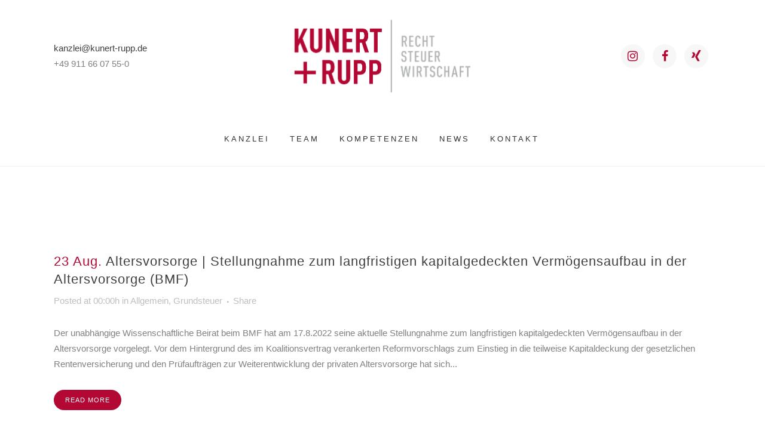

--- FILE ---
content_type: text/html; charset=UTF-8
request_url: https://kunert-rupp.de/tag/grundsteuer/
body_size: 24451
content:
<!DOCTYPE html>
<html lang="de">
<head>
	<meta charset="UTF-8" />
	
				<meta name="viewport" content="width=device-width,initial-scale=1,user-scalable=no">
		
                            <meta name="description" content="Wolfgang Kunert, Rechtsanwalt, Fachanwalt für Steuerrecht, Steuerberater, Nürnberg
Andreas Rupp, Wirtschaftsprüfer, Steuerberater">
            
                            <meta name="keywords" content="Kunert und Rupp Steuerberatungsgesellschaft GmbH, Rechtsanwalt Wolfgang Kunert, Wirtschaftsprüfer Andreas Rupp">
            
	<link rel="profile" href="http://gmpg.org/xfn/11" />
	<link rel="pingback" href="https://kunert-rupp.de/xmlrpc.php" />

	<title>Kanzlei - Kunert + Rupp | </title>
<meta name='robots' content='max-image-preview:large' />
<link rel="alternate" type="application/rss+xml" title="Kanzlei - Kunert + Rupp &raquo; Feed" href="https://kunert-rupp.de/feed/" />
<link rel="alternate" type="application/rss+xml" title="Kanzlei - Kunert + Rupp &raquo; Grundsteuer Schlagwort-Feed" href="https://kunert-rupp.de/tag/grundsteuer/feed/" />
<style id='wp-img-auto-sizes-contain-inline-css' type='text/css'>
img:is([sizes=auto i],[sizes^="auto," i]){contain-intrinsic-size:3000px 1500px}
/*# sourceURL=wp-img-auto-sizes-contain-inline-css */
</style>
<link rel='stylesheet' id='layerslider-css' href='https://kunert-rupp.de/wp-content/plugins/LayerSlider/assets/static/layerslider/css/layerslider.css?ver=7.2.1' type='text/css' media='all' />
<style id='wp-emoji-styles-inline-css' type='text/css'>

	img.wp-smiley, img.emoji {
		display: inline !important;
		border: none !important;
		box-shadow: none !important;
		height: 1em !important;
		width: 1em !important;
		margin: 0 0.07em !important;
		vertical-align: -0.1em !important;
		background: none !important;
		padding: 0 !important;
	}
/*# sourceURL=wp-emoji-styles-inline-css */
</style>
<link rel='stylesheet' id='wp-block-library-css' href='https://kunert-rupp.de/wp-includes/css/dist/block-library/style.min.css?ver=6.9' type='text/css' media='all' />
<style id='wp-block-heading-inline-css' type='text/css'>
h1:where(.wp-block-heading).has-background,h2:where(.wp-block-heading).has-background,h3:where(.wp-block-heading).has-background,h4:where(.wp-block-heading).has-background,h5:where(.wp-block-heading).has-background,h6:where(.wp-block-heading).has-background{padding:1.25em 2.375em}h1.has-text-align-left[style*=writing-mode]:where([style*=vertical-lr]),h1.has-text-align-right[style*=writing-mode]:where([style*=vertical-rl]),h2.has-text-align-left[style*=writing-mode]:where([style*=vertical-lr]),h2.has-text-align-right[style*=writing-mode]:where([style*=vertical-rl]),h3.has-text-align-left[style*=writing-mode]:where([style*=vertical-lr]),h3.has-text-align-right[style*=writing-mode]:where([style*=vertical-rl]),h4.has-text-align-left[style*=writing-mode]:where([style*=vertical-lr]),h4.has-text-align-right[style*=writing-mode]:where([style*=vertical-rl]),h5.has-text-align-left[style*=writing-mode]:where([style*=vertical-lr]),h5.has-text-align-right[style*=writing-mode]:where([style*=vertical-rl]),h6.has-text-align-left[style*=writing-mode]:where([style*=vertical-lr]),h6.has-text-align-right[style*=writing-mode]:where([style*=vertical-rl]){rotate:180deg}
/*# sourceURL=https://kunert-rupp.de/wp-includes/blocks/heading/style.min.css */
</style>
<style id='wp-block-image-inline-css' type='text/css'>
.wp-block-image>a,.wp-block-image>figure>a{display:inline-block}.wp-block-image img{box-sizing:border-box;height:auto;max-width:100%;vertical-align:bottom}@media not (prefers-reduced-motion){.wp-block-image img.hide{visibility:hidden}.wp-block-image img.show{animation:show-content-image .4s}}.wp-block-image[style*=border-radius] img,.wp-block-image[style*=border-radius]>a{border-radius:inherit}.wp-block-image.has-custom-border img{box-sizing:border-box}.wp-block-image.aligncenter{text-align:center}.wp-block-image.alignfull>a,.wp-block-image.alignwide>a{width:100%}.wp-block-image.alignfull img,.wp-block-image.alignwide img{height:auto;width:100%}.wp-block-image .aligncenter,.wp-block-image .alignleft,.wp-block-image .alignright,.wp-block-image.aligncenter,.wp-block-image.alignleft,.wp-block-image.alignright{display:table}.wp-block-image .aligncenter>figcaption,.wp-block-image .alignleft>figcaption,.wp-block-image .alignright>figcaption,.wp-block-image.aligncenter>figcaption,.wp-block-image.alignleft>figcaption,.wp-block-image.alignright>figcaption{caption-side:bottom;display:table-caption}.wp-block-image .alignleft{float:left;margin:.5em 1em .5em 0}.wp-block-image .alignright{float:right;margin:.5em 0 .5em 1em}.wp-block-image .aligncenter{margin-left:auto;margin-right:auto}.wp-block-image :where(figcaption){margin-bottom:1em;margin-top:.5em}.wp-block-image.is-style-circle-mask img{border-radius:9999px}@supports ((-webkit-mask-image:none) or (mask-image:none)) or (-webkit-mask-image:none){.wp-block-image.is-style-circle-mask img{border-radius:0;-webkit-mask-image:url('data:image/svg+xml;utf8,<svg viewBox="0 0 100 100" xmlns="http://www.w3.org/2000/svg"><circle cx="50" cy="50" r="50"/></svg>');mask-image:url('data:image/svg+xml;utf8,<svg viewBox="0 0 100 100" xmlns="http://www.w3.org/2000/svg"><circle cx="50" cy="50" r="50"/></svg>');mask-mode:alpha;-webkit-mask-position:center;mask-position:center;-webkit-mask-repeat:no-repeat;mask-repeat:no-repeat;-webkit-mask-size:contain;mask-size:contain}}:root :where(.wp-block-image.is-style-rounded img,.wp-block-image .is-style-rounded img){border-radius:9999px}.wp-block-image figure{margin:0}.wp-lightbox-container{display:flex;flex-direction:column;position:relative}.wp-lightbox-container img{cursor:zoom-in}.wp-lightbox-container img:hover+button{opacity:1}.wp-lightbox-container button{align-items:center;backdrop-filter:blur(16px) saturate(180%);background-color:#5a5a5a40;border:none;border-radius:4px;cursor:zoom-in;display:flex;height:20px;justify-content:center;opacity:0;padding:0;position:absolute;right:16px;text-align:center;top:16px;width:20px;z-index:100}@media not (prefers-reduced-motion){.wp-lightbox-container button{transition:opacity .2s ease}}.wp-lightbox-container button:focus-visible{outline:3px auto #5a5a5a40;outline:3px auto -webkit-focus-ring-color;outline-offset:3px}.wp-lightbox-container button:hover{cursor:pointer;opacity:1}.wp-lightbox-container button:focus{opacity:1}.wp-lightbox-container button:focus,.wp-lightbox-container button:hover,.wp-lightbox-container button:not(:hover):not(:active):not(.has-background){background-color:#5a5a5a40;border:none}.wp-lightbox-overlay{box-sizing:border-box;cursor:zoom-out;height:100vh;left:0;overflow:hidden;position:fixed;top:0;visibility:hidden;width:100%;z-index:100000}.wp-lightbox-overlay .close-button{align-items:center;cursor:pointer;display:flex;justify-content:center;min-height:40px;min-width:40px;padding:0;position:absolute;right:calc(env(safe-area-inset-right) + 16px);top:calc(env(safe-area-inset-top) + 16px);z-index:5000000}.wp-lightbox-overlay .close-button:focus,.wp-lightbox-overlay .close-button:hover,.wp-lightbox-overlay .close-button:not(:hover):not(:active):not(.has-background){background:none;border:none}.wp-lightbox-overlay .lightbox-image-container{height:var(--wp--lightbox-container-height);left:50%;overflow:hidden;position:absolute;top:50%;transform:translate(-50%,-50%);transform-origin:top left;width:var(--wp--lightbox-container-width);z-index:9999999999}.wp-lightbox-overlay .wp-block-image{align-items:center;box-sizing:border-box;display:flex;height:100%;justify-content:center;margin:0;position:relative;transform-origin:0 0;width:100%;z-index:3000000}.wp-lightbox-overlay .wp-block-image img{height:var(--wp--lightbox-image-height);min-height:var(--wp--lightbox-image-height);min-width:var(--wp--lightbox-image-width);width:var(--wp--lightbox-image-width)}.wp-lightbox-overlay .wp-block-image figcaption{display:none}.wp-lightbox-overlay button{background:none;border:none}.wp-lightbox-overlay .scrim{background-color:#fff;height:100%;opacity:.9;position:absolute;width:100%;z-index:2000000}.wp-lightbox-overlay.active{visibility:visible}@media not (prefers-reduced-motion){.wp-lightbox-overlay.active{animation:turn-on-visibility .25s both}.wp-lightbox-overlay.active img{animation:turn-on-visibility .35s both}.wp-lightbox-overlay.show-closing-animation:not(.active){animation:turn-off-visibility .35s both}.wp-lightbox-overlay.show-closing-animation:not(.active) img{animation:turn-off-visibility .25s both}.wp-lightbox-overlay.zoom.active{animation:none;opacity:1;visibility:visible}.wp-lightbox-overlay.zoom.active .lightbox-image-container{animation:lightbox-zoom-in .4s}.wp-lightbox-overlay.zoom.active .lightbox-image-container img{animation:none}.wp-lightbox-overlay.zoom.active .scrim{animation:turn-on-visibility .4s forwards}.wp-lightbox-overlay.zoom.show-closing-animation:not(.active){animation:none}.wp-lightbox-overlay.zoom.show-closing-animation:not(.active) .lightbox-image-container{animation:lightbox-zoom-out .4s}.wp-lightbox-overlay.zoom.show-closing-animation:not(.active) .lightbox-image-container img{animation:none}.wp-lightbox-overlay.zoom.show-closing-animation:not(.active) .scrim{animation:turn-off-visibility .4s forwards}}@keyframes show-content-image{0%{visibility:hidden}99%{visibility:hidden}to{visibility:visible}}@keyframes turn-on-visibility{0%{opacity:0}to{opacity:1}}@keyframes turn-off-visibility{0%{opacity:1;visibility:visible}99%{opacity:0;visibility:visible}to{opacity:0;visibility:hidden}}@keyframes lightbox-zoom-in{0%{transform:translate(calc((-100vw + var(--wp--lightbox-scrollbar-width))/2 + var(--wp--lightbox-initial-left-position)),calc(-50vh + var(--wp--lightbox-initial-top-position))) scale(var(--wp--lightbox-scale))}to{transform:translate(-50%,-50%) scale(1)}}@keyframes lightbox-zoom-out{0%{transform:translate(-50%,-50%) scale(1);visibility:visible}99%{visibility:visible}to{transform:translate(calc((-100vw + var(--wp--lightbox-scrollbar-width))/2 + var(--wp--lightbox-initial-left-position)),calc(-50vh + var(--wp--lightbox-initial-top-position))) scale(var(--wp--lightbox-scale));visibility:hidden}}
/*# sourceURL=https://kunert-rupp.de/wp-includes/blocks/image/style.min.css */
</style>
<style id='wp-block-list-inline-css' type='text/css'>
ol,ul{box-sizing:border-box}:root :where(.wp-block-list.has-background){padding:1.25em 2.375em}
/*# sourceURL=https://kunert-rupp.de/wp-includes/blocks/list/style.min.css */
</style>
<style id='wp-block-columns-inline-css' type='text/css'>
.wp-block-columns{box-sizing:border-box;display:flex;flex-wrap:wrap!important}@media (min-width:782px){.wp-block-columns{flex-wrap:nowrap!important}}.wp-block-columns{align-items:normal!important}.wp-block-columns.are-vertically-aligned-top{align-items:flex-start}.wp-block-columns.are-vertically-aligned-center{align-items:center}.wp-block-columns.are-vertically-aligned-bottom{align-items:flex-end}@media (max-width:781px){.wp-block-columns:not(.is-not-stacked-on-mobile)>.wp-block-column{flex-basis:100%!important}}@media (min-width:782px){.wp-block-columns:not(.is-not-stacked-on-mobile)>.wp-block-column{flex-basis:0;flex-grow:1}.wp-block-columns:not(.is-not-stacked-on-mobile)>.wp-block-column[style*=flex-basis]{flex-grow:0}}.wp-block-columns.is-not-stacked-on-mobile{flex-wrap:nowrap!important}.wp-block-columns.is-not-stacked-on-mobile>.wp-block-column{flex-basis:0;flex-grow:1}.wp-block-columns.is-not-stacked-on-mobile>.wp-block-column[style*=flex-basis]{flex-grow:0}:where(.wp-block-columns){margin-bottom:1.75em}:where(.wp-block-columns.has-background){padding:1.25em 2.375em}.wp-block-column{flex-grow:1;min-width:0;overflow-wrap:break-word;word-break:break-word}.wp-block-column.is-vertically-aligned-top{align-self:flex-start}.wp-block-column.is-vertically-aligned-center{align-self:center}.wp-block-column.is-vertically-aligned-bottom{align-self:flex-end}.wp-block-column.is-vertically-aligned-stretch{align-self:stretch}.wp-block-column.is-vertically-aligned-bottom,.wp-block-column.is-vertically-aligned-center,.wp-block-column.is-vertically-aligned-top{width:100%}
/*# sourceURL=https://kunert-rupp.de/wp-includes/blocks/columns/style.min.css */
</style>
<style id='wp-block-paragraph-inline-css' type='text/css'>
.is-small-text{font-size:.875em}.is-regular-text{font-size:1em}.is-large-text{font-size:2.25em}.is-larger-text{font-size:3em}.has-drop-cap:not(:focus):first-letter{float:left;font-size:8.4em;font-style:normal;font-weight:100;line-height:.68;margin:.05em .1em 0 0;text-transform:uppercase}body.rtl .has-drop-cap:not(:focus):first-letter{float:none;margin-left:.1em}p.has-drop-cap.has-background{overflow:hidden}:root :where(p.has-background){padding:1.25em 2.375em}:where(p.has-text-color:not(.has-link-color)) a{color:inherit}p.has-text-align-left[style*="writing-mode:vertical-lr"],p.has-text-align-right[style*="writing-mode:vertical-rl"]{rotate:180deg}
/*# sourceURL=https://kunert-rupp.de/wp-includes/blocks/paragraph/style.min.css */
</style>
<style id='wp-block-spacer-inline-css' type='text/css'>
.wp-block-spacer{clear:both}
/*# sourceURL=https://kunert-rupp.de/wp-includes/blocks/spacer/style.min.css */
</style>
<style id='global-styles-inline-css' type='text/css'>
:root{--wp--preset--aspect-ratio--square: 1;--wp--preset--aspect-ratio--4-3: 4/3;--wp--preset--aspect-ratio--3-4: 3/4;--wp--preset--aspect-ratio--3-2: 3/2;--wp--preset--aspect-ratio--2-3: 2/3;--wp--preset--aspect-ratio--16-9: 16/9;--wp--preset--aspect-ratio--9-16: 9/16;--wp--preset--color--black: #000000;--wp--preset--color--cyan-bluish-gray: #abb8c3;--wp--preset--color--white: #ffffff;--wp--preset--color--pale-pink: #f78da7;--wp--preset--color--vivid-red: #cf2e2e;--wp--preset--color--luminous-vivid-orange: #ff6900;--wp--preset--color--luminous-vivid-amber: #fcb900;--wp--preset--color--light-green-cyan: #7bdcb5;--wp--preset--color--vivid-green-cyan: #00d084;--wp--preset--color--pale-cyan-blue: #8ed1fc;--wp--preset--color--vivid-cyan-blue: #0693e3;--wp--preset--color--vivid-purple: #9b51e0;--wp--preset--gradient--vivid-cyan-blue-to-vivid-purple: linear-gradient(135deg,rgb(6,147,227) 0%,rgb(155,81,224) 100%);--wp--preset--gradient--light-green-cyan-to-vivid-green-cyan: linear-gradient(135deg,rgb(122,220,180) 0%,rgb(0,208,130) 100%);--wp--preset--gradient--luminous-vivid-amber-to-luminous-vivid-orange: linear-gradient(135deg,rgb(252,185,0) 0%,rgb(255,105,0) 100%);--wp--preset--gradient--luminous-vivid-orange-to-vivid-red: linear-gradient(135deg,rgb(255,105,0) 0%,rgb(207,46,46) 100%);--wp--preset--gradient--very-light-gray-to-cyan-bluish-gray: linear-gradient(135deg,rgb(238,238,238) 0%,rgb(169,184,195) 100%);--wp--preset--gradient--cool-to-warm-spectrum: linear-gradient(135deg,rgb(74,234,220) 0%,rgb(151,120,209) 20%,rgb(207,42,186) 40%,rgb(238,44,130) 60%,rgb(251,105,98) 80%,rgb(254,248,76) 100%);--wp--preset--gradient--blush-light-purple: linear-gradient(135deg,rgb(255,206,236) 0%,rgb(152,150,240) 100%);--wp--preset--gradient--blush-bordeaux: linear-gradient(135deg,rgb(254,205,165) 0%,rgb(254,45,45) 50%,rgb(107,0,62) 100%);--wp--preset--gradient--luminous-dusk: linear-gradient(135deg,rgb(255,203,112) 0%,rgb(199,81,192) 50%,rgb(65,88,208) 100%);--wp--preset--gradient--pale-ocean: linear-gradient(135deg,rgb(255,245,203) 0%,rgb(182,227,212) 50%,rgb(51,167,181) 100%);--wp--preset--gradient--electric-grass: linear-gradient(135deg,rgb(202,248,128) 0%,rgb(113,206,126) 100%);--wp--preset--gradient--midnight: linear-gradient(135deg,rgb(2,3,129) 0%,rgb(40,116,252) 100%);--wp--preset--font-size--small: 13px;--wp--preset--font-size--medium: 20px;--wp--preset--font-size--large: 36px;--wp--preset--font-size--x-large: 42px;--wp--preset--spacing--20: 0.44rem;--wp--preset--spacing--30: 0.67rem;--wp--preset--spacing--40: 1rem;--wp--preset--spacing--50: 1.5rem;--wp--preset--spacing--60: 2.25rem;--wp--preset--spacing--70: 3.38rem;--wp--preset--spacing--80: 5.06rem;--wp--preset--shadow--natural: 6px 6px 9px rgba(0, 0, 0, 0.2);--wp--preset--shadow--deep: 12px 12px 50px rgba(0, 0, 0, 0.4);--wp--preset--shadow--sharp: 6px 6px 0px rgba(0, 0, 0, 0.2);--wp--preset--shadow--outlined: 6px 6px 0px -3px rgb(255, 255, 255), 6px 6px rgb(0, 0, 0);--wp--preset--shadow--crisp: 6px 6px 0px rgb(0, 0, 0);}:where(.is-layout-flex){gap: 0.5em;}:where(.is-layout-grid){gap: 0.5em;}body .is-layout-flex{display: flex;}.is-layout-flex{flex-wrap: wrap;align-items: center;}.is-layout-flex > :is(*, div){margin: 0;}body .is-layout-grid{display: grid;}.is-layout-grid > :is(*, div){margin: 0;}:where(.wp-block-columns.is-layout-flex){gap: 2em;}:where(.wp-block-columns.is-layout-grid){gap: 2em;}:where(.wp-block-post-template.is-layout-flex){gap: 1.25em;}:where(.wp-block-post-template.is-layout-grid){gap: 1.25em;}.has-black-color{color: var(--wp--preset--color--black) !important;}.has-cyan-bluish-gray-color{color: var(--wp--preset--color--cyan-bluish-gray) !important;}.has-white-color{color: var(--wp--preset--color--white) !important;}.has-pale-pink-color{color: var(--wp--preset--color--pale-pink) !important;}.has-vivid-red-color{color: var(--wp--preset--color--vivid-red) !important;}.has-luminous-vivid-orange-color{color: var(--wp--preset--color--luminous-vivid-orange) !important;}.has-luminous-vivid-amber-color{color: var(--wp--preset--color--luminous-vivid-amber) !important;}.has-light-green-cyan-color{color: var(--wp--preset--color--light-green-cyan) !important;}.has-vivid-green-cyan-color{color: var(--wp--preset--color--vivid-green-cyan) !important;}.has-pale-cyan-blue-color{color: var(--wp--preset--color--pale-cyan-blue) !important;}.has-vivid-cyan-blue-color{color: var(--wp--preset--color--vivid-cyan-blue) !important;}.has-vivid-purple-color{color: var(--wp--preset--color--vivid-purple) !important;}.has-black-background-color{background-color: var(--wp--preset--color--black) !important;}.has-cyan-bluish-gray-background-color{background-color: var(--wp--preset--color--cyan-bluish-gray) !important;}.has-white-background-color{background-color: var(--wp--preset--color--white) !important;}.has-pale-pink-background-color{background-color: var(--wp--preset--color--pale-pink) !important;}.has-vivid-red-background-color{background-color: var(--wp--preset--color--vivid-red) !important;}.has-luminous-vivid-orange-background-color{background-color: var(--wp--preset--color--luminous-vivid-orange) !important;}.has-luminous-vivid-amber-background-color{background-color: var(--wp--preset--color--luminous-vivid-amber) !important;}.has-light-green-cyan-background-color{background-color: var(--wp--preset--color--light-green-cyan) !important;}.has-vivid-green-cyan-background-color{background-color: var(--wp--preset--color--vivid-green-cyan) !important;}.has-pale-cyan-blue-background-color{background-color: var(--wp--preset--color--pale-cyan-blue) !important;}.has-vivid-cyan-blue-background-color{background-color: var(--wp--preset--color--vivid-cyan-blue) !important;}.has-vivid-purple-background-color{background-color: var(--wp--preset--color--vivid-purple) !important;}.has-black-border-color{border-color: var(--wp--preset--color--black) !important;}.has-cyan-bluish-gray-border-color{border-color: var(--wp--preset--color--cyan-bluish-gray) !important;}.has-white-border-color{border-color: var(--wp--preset--color--white) !important;}.has-pale-pink-border-color{border-color: var(--wp--preset--color--pale-pink) !important;}.has-vivid-red-border-color{border-color: var(--wp--preset--color--vivid-red) !important;}.has-luminous-vivid-orange-border-color{border-color: var(--wp--preset--color--luminous-vivid-orange) !important;}.has-luminous-vivid-amber-border-color{border-color: var(--wp--preset--color--luminous-vivid-amber) !important;}.has-light-green-cyan-border-color{border-color: var(--wp--preset--color--light-green-cyan) !important;}.has-vivid-green-cyan-border-color{border-color: var(--wp--preset--color--vivid-green-cyan) !important;}.has-pale-cyan-blue-border-color{border-color: var(--wp--preset--color--pale-cyan-blue) !important;}.has-vivid-cyan-blue-border-color{border-color: var(--wp--preset--color--vivid-cyan-blue) !important;}.has-vivid-purple-border-color{border-color: var(--wp--preset--color--vivid-purple) !important;}.has-vivid-cyan-blue-to-vivid-purple-gradient-background{background: var(--wp--preset--gradient--vivid-cyan-blue-to-vivid-purple) !important;}.has-light-green-cyan-to-vivid-green-cyan-gradient-background{background: var(--wp--preset--gradient--light-green-cyan-to-vivid-green-cyan) !important;}.has-luminous-vivid-amber-to-luminous-vivid-orange-gradient-background{background: var(--wp--preset--gradient--luminous-vivid-amber-to-luminous-vivid-orange) !important;}.has-luminous-vivid-orange-to-vivid-red-gradient-background{background: var(--wp--preset--gradient--luminous-vivid-orange-to-vivid-red) !important;}.has-very-light-gray-to-cyan-bluish-gray-gradient-background{background: var(--wp--preset--gradient--very-light-gray-to-cyan-bluish-gray) !important;}.has-cool-to-warm-spectrum-gradient-background{background: var(--wp--preset--gradient--cool-to-warm-spectrum) !important;}.has-blush-light-purple-gradient-background{background: var(--wp--preset--gradient--blush-light-purple) !important;}.has-blush-bordeaux-gradient-background{background: var(--wp--preset--gradient--blush-bordeaux) !important;}.has-luminous-dusk-gradient-background{background: var(--wp--preset--gradient--luminous-dusk) !important;}.has-pale-ocean-gradient-background{background: var(--wp--preset--gradient--pale-ocean) !important;}.has-electric-grass-gradient-background{background: var(--wp--preset--gradient--electric-grass) !important;}.has-midnight-gradient-background{background: var(--wp--preset--gradient--midnight) !important;}.has-small-font-size{font-size: var(--wp--preset--font-size--small) !important;}.has-medium-font-size{font-size: var(--wp--preset--font-size--medium) !important;}.has-large-font-size{font-size: var(--wp--preset--font-size--large) !important;}.has-x-large-font-size{font-size: var(--wp--preset--font-size--x-large) !important;}
:where(.wp-block-columns.is-layout-flex){gap: 2em;}:where(.wp-block-columns.is-layout-grid){gap: 2em;}
/*# sourceURL=global-styles-inline-css */
</style>
<style id='core-block-supports-inline-css' type='text/css'>
.wp-container-core-columns-is-layout-9d6595d7{flex-wrap:nowrap;}
/*# sourceURL=core-block-supports-inline-css */
</style>

<style id='classic-theme-styles-inline-css' type='text/css'>
/*! This file is auto-generated */
.wp-block-button__link{color:#fff;background-color:#32373c;border-radius:9999px;box-shadow:none;text-decoration:none;padding:calc(.667em + 2px) calc(1.333em + 2px);font-size:1.125em}.wp-block-file__button{background:#32373c;color:#fff;text-decoration:none}
/*# sourceURL=/wp-includes/css/classic-themes.min.css */
</style>
<link rel='stylesheet' id='swiper-css' href='https://kunert-rupp.de/wp-content/plugins/qi-addons-for-elementor/assets/plugins/swiper/swiper.min.css?ver=6.9' type='text/css' media='all' />
<link rel='stylesheet' id='qi-addons-for-elementor-grid-style-css' href='https://kunert-rupp.de/wp-content/plugins/qi-addons-for-elementor/assets/css/grid.min.css?ver=6.9' type='text/css' media='all' />
<link rel='stylesheet' id='qi-addons-for-elementor-helper-parts-style-css' href='https://kunert-rupp.de/wp-content/plugins/qi-addons-for-elementor/assets/css/helper-parts.min.css?ver=6.9' type='text/css' media='all' />
<link rel='stylesheet' id='qi-addons-for-elementor-style-css' href='https://kunert-rupp.de/wp-content/plugins/qi-addons-for-elementor/assets/css/main.min.css?ver=6.9' type='text/css' media='all' />
<link rel='stylesheet' id='mediaelement-css' href='https://kunert-rupp.de/wp-includes/js/mediaelement/mediaelementplayer-legacy.min.css?ver=4.2.17' type='text/css' media='all' />
<link rel='stylesheet' id='wp-mediaelement-css' href='https://kunert-rupp.de/wp-includes/js/mediaelement/wp-mediaelement.min.css?ver=6.9' type='text/css' media='all' />
<link rel='stylesheet' id='bridge-default-style-css' href='https://kunert-rupp.de/wp-content/themes/bridge/style.css?ver=6.9' type='text/css' media='all' />
<link rel='stylesheet' id='bridge-qode-font_awesome-css' href='https://kunert-rupp.de/wp-content/themes/bridge/css/font-awesome/css/font-awesome.min.css?ver=6.9' type='text/css' media='all' />
<link rel='stylesheet' id='bridge-qode-font_elegant-css' href='https://kunert-rupp.de/wp-content/themes/bridge/css/elegant-icons/style.min.css?ver=6.9' type='text/css' media='all' />
<link rel='stylesheet' id='bridge-qode-linea_icons-css' href='https://kunert-rupp.de/wp-content/themes/bridge/css/linea-icons/style.css?ver=6.9' type='text/css' media='all' />
<link rel='stylesheet' id='bridge-qode-dripicons-css' href='https://kunert-rupp.de/wp-content/themes/bridge/css/dripicons/dripicons.css?ver=6.9' type='text/css' media='all' />
<link rel='stylesheet' id='bridge-qode-kiko-css' href='https://kunert-rupp.de/wp-content/themes/bridge/css/kiko/kiko-all.css?ver=6.9' type='text/css' media='all' />
<link rel='stylesheet' id='bridge-qode-font_awesome_5-css' href='https://kunert-rupp.de/wp-content/themes/bridge/css/font-awesome-5/css/font-awesome-5.min.css?ver=6.9' type='text/css' media='all' />
<link rel='stylesheet' id='bridge-stylesheet-css' href='https://kunert-rupp.de/wp-content/themes/bridge/css/stylesheet.min.css?ver=6.9' type='text/css' media='all' />
<link rel='stylesheet' id='bridge-print-css' href='https://kunert-rupp.de/wp-content/themes/bridge/css/print.css?ver=6.9' type='text/css' media='all' />
<link rel='stylesheet' id='bridge-style-dynamic-css' href='https://kunert-rupp.de/wp-content/themes/bridge/css/style_dynamic.css?ver=1738316124' type='text/css' media='all' />
<link rel='stylesheet' id='bridge-responsive-css' href='https://kunert-rupp.de/wp-content/themes/bridge/css/responsive.min.css?ver=6.9' type='text/css' media='all' />
<link rel='stylesheet' id='bridge-style-dynamic-responsive-css' href='https://kunert-rupp.de/wp-content/themes/bridge/css/style_dynamic_responsive.css?ver=1738316124' type='text/css' media='all' />
<style id='bridge-style-dynamic-responsive-inline-css' type='text/css'>
.shopping_cart_outer{
display:none;
}
.woocommerce-page .shopping_cart_outer{
display:table;
}
.cover_boxes ul li .box .box_content { top: 0; }
.cover_boxes ul li .box .qbutton { margin-top: 18px; }

.ls-wp-container .qbutton {
-webkit-transition: none;
-ms-transition: none;
-moz-transition: none;
-o-transition: none;
transition: none;
}

@media only screen and (max-width: 1000px){
.page-id-15234 .ls-nav-prev,
    .page-id-15234 .ls-nav-next {
		margin-top: -27px;
}
}

.page-id-15234 .q_slider {
min-height:560px;
}
.filter_outer {
margin: -8px 0 31px;
}
.filter_holder ul li span{
font-size:13px;
}

#nav-menu-item-15674 li,
#nav-menu-item-15695 li,
#nav-menu-item-15696 li,
#nav-menu-item-15697 li,
#nav-menu-item-15777 li,
#nav-menu-item-15781 li,
#nav-menu-item-15784 li,
#nav-menu-item-15788 li,
#nav-menu-item-15791 li,
#nav-menu-item-15794 li,
#nav-menu-item-16008 li,
#nav-menu-item-16011 li,
#nav-menu-item-16014 li,
#nav-menu-item-16019 li,
#nav-menu-item-16028 li,
#nav-menu-item-16030 li,
#nav-menu-item-16034 li,
#nav-menu-item-16036 li,
#nav-menu-item-16041 li,
#nav-menu-item-16043 li,
#nav-menu-item-16051 li,
#nav-menu-item-16053 li{
width: 280px;
}

.drop_down .second .inner .widget {
padding-bottom: 15px;
}

.drop_down .second .inner .widget a{
padding: 0px !important;
}

.footer_top .column3 .textwidget {
	text-align: right;
}

.footer_top .three_columns .column2 .column_inner > div.widget_text {
       margin-left: 0;
}

.custom_link a {
     text-decoration: underline;
     color: #ad9263;
}

.custom_link a:hover {
    color: #303030;
    text-decoration: underline;
}

.q_counter_holder span.counter {
   letter-spacing: 10px;
}

blockquote h5 { font-size: 16px; }

.blog_holder article .post_info { margin: 8px 0 28px; }

.blog_single.blog_holder article .post_text .post_text_inner { padding-top: 33px; }

.footer_top div.container_inner {
       border-top: 1px solid #E0E0E0;
       padding-top: 46px;
}

.footer_top_holder div.footer_top {
padding-top: 0;
}

.position_center.title .title_subtitle_holder { position: relative; top: -20px; }

.blog_holder article.format-quote .post_text .post_title p { font-size: 16px; font-family: 'Roboto Slab';}

.contact_detail h4 {
display: none;
}

.contact_detail h2 {
margin-top: 10px;
margin-bottom: 15px;
}

.blog_holder article.format-quote .post_text .quote_author {
font-size: 16px;
font-family: 'Roboto Slab';
font-weight: 300;
}

.two_columns_25_75 aside.sidebar {
margin-top: 39px;
}
.page-id-14542 aside.sidebar {
margin-top: 40px;
}

header.fixed_hiding.scrolled .header_bottom{
box-shadow: none;
}

.woocommerce ul.products li.product h6, .woocommerce ul.products li.product .price, .woocommerce aside ul.product_list_widget li span.amount, .woocommerce aside ul.product_list_widget li a, aside ul.product_list_widget li a, .woocommerce .widget_price_filter .price_label, .woocommerce-page .widget_price_filter .price_label, .woocommerce .button, .woocommerce-page .button, .woocommerce .button, .woocommerce-page .button, .woocommerce-page input[type="submit"], .woocommerce input[type="submit"], .woocommerce ul.products li.product .added_to_cart {
font-family: Roboto Slab, sans-serif;
font-size: 13px;
font-weight: 400;
letter-spacing: 3px;
text-transform: uppercase;
}

.woocommerce ul.products li.product .price {
color: #ad9263;
}

.woocommerce .product h1.product_title {
font-family: Roboto Slab, sans-serif;
letter-spacing: 3px;
text-transform: uppercase;
font-weight: 400;
}

.woocommerce div.product .summary p.price span.amount {
font-family: Roboto Slab, sans-serif;
color: #ad9263;
font-weight: 400;
}

.woocommerce div.product div.product_meta>span, .woocommerce div.product div.product_meta>.social_share_list_holder>span {
font-family: Roboto Slab, sans-serif;
font-weight: 400;
font-size: 13px;
}
.woocommerce .woocommerce-message {
font-family: Roboto Slab, sans-serif;
font-weight: 400;
}

.woocommerce form.checkout .col2-set .form-row.form-row-wide input[type="text"] {
border: 1px solid #eeeeee;
border-radius: 0px;
}

.woocommerce-checkout .form-row .chosen-container .chosen-drop, .woocommerce-account .form-row .chosen-container .chosen-drop, .woocommerce .chosen-container.chosen-container-single .chosen-single, .woocommerce-page .chosen-container.chosen-container-single .chosen-single, .woocommerce-checkout .chosen-container.chosen-container-single .chosen-single, .woocommerce input[type='text']:not(.qode_search_field), .woocommerce input[type='password'], .woocommerce input[type='email'], .woocommerce-page input[type='text']:not(.qode_search_field), .woocommerce-page input[type='password'], .woocommerce-page input[type='email'], .woocommerce textarea, .woocommerce-page textarea {
background-color: #f8f8f8;
border: 1px solid #eeeeee;
}

.woocommerce .checkout table.shop_table thead tr th, .woocommerce-page .checkout table.shop_table thead tr th, .woocommerce table.cart thead tr th, .woocommerce-page table.cart thead tr th, .woocommerce-account table.my_account_orders thead tr th, .woocommerce-page table.my_account_orders thead tr th {
font-family: Roboto Slab, sans-serif;
font-weight: 400;
}

.woocommerce .button, .woocommerce-page .button, .woocommerce-page input[type="submit"], .woocommerce input[type="submit"], .woocommerce ul.products li.product:hover .added_to_cart {
border-color: #ad9263;
background-color: #ad9263;
-webkit-border-radius: 100px;
border-radius: 100px;
letter-spacing: 1px;
color: #ffffff;
}

.woocommerce .button:hover, .woocommerce-page .button:hover, .woocommerce ul.products li.product a.qbutton:hover, .woocommerce-page ul.products li.product a.qbutton:hover {
background-color: #303030;
border-color: #303030;
}

.woocommerce .product .onsale, .woocommerce .product .single-onsale {
font-family: Roboto Slab, sans-serif;
}

.woocommerce table.cart thead tr th, .woocommerce-page table.cart thead tr th {
font-size: 13px;
}

.q_accordion_holder.accordion .ui-accordion-header, .q_accordion_holder.accordion.with_icon .ui-accordion-header {
font-weight: 400;
}

.woocommerce .product .onsale.out-of-stock-button {
box-sizing: initial;
}

.widget_text > p > strong {
color: #b20833;
}

#back_to_top span i, #back_to_top span span {
  color: #b20833;
}

#widgetAnwaltde {
text-align: center !important;
}
/*# sourceURL=bridge-style-dynamic-responsive-inline-css */
</style>
<link rel='stylesheet' id='js_composer_front-css' href='https://kunert-rupp.de/wp-content/plugins/js_composer/assets/css/js_composer.min.css?ver=6.9.0' type='text/css' media='all' />
<link rel='stylesheet' id='bridge-core-dashboard-style-css' href='https://kunert-rupp.de/wp-content/plugins/bridge-core/modules/core-dashboard/assets/css/core-dashboard.min.css?ver=6.9' type='text/css' media='all' />
<script type="text/javascript" src="https://kunert-rupp.de/wp-includes/js/jquery/jquery.min.js?ver=3.7.1" id="jquery-core-js"></script>
<script type="text/javascript" src="https://kunert-rupp.de/wp-includes/js/jquery/jquery-migrate.min.js?ver=3.4.1" id="jquery-migrate-js"></script>
<script type="text/javascript" id="layerslider-utils-js-extra">
/* <![CDATA[ */
var LS_Meta = {"v":"7.2.1","fixGSAP":"1"};
//# sourceURL=layerslider-utils-js-extra
/* ]]> */
</script>
<script type="text/javascript" src="https://kunert-rupp.de/wp-content/plugins/LayerSlider/assets/static/layerslider/js/layerslider.utils.js?ver=7.2.1" id="layerslider-utils-js"></script>
<script type="text/javascript" src="https://kunert-rupp.de/wp-content/plugins/LayerSlider/assets/static/layerslider/js/layerslider.kreaturamedia.jquery.js?ver=7.2.1" id="layerslider-js"></script>
<script type="text/javascript" src="https://kunert-rupp.de/wp-content/plugins/LayerSlider/assets/static/layerslider/js/layerslider.transitions.js?ver=7.2.1" id="layerslider-transitions-js"></script>
<meta name="generator" content="Powered by LayerSlider 7.2.1 - Multi-Purpose, Responsive, Parallax, Mobile-Friendly Slider Plugin for WordPress." />
<!-- LayerSlider updates and docs at: https://layerslider.com -->
<link rel="https://api.w.org/" href="https://kunert-rupp.de/wp-json/" /><link rel="alternate" title="JSON" type="application/json" href="https://kunert-rupp.de/wp-json/wp/v2/tags/86" /><link rel="EditURI" type="application/rsd+xml" title="RSD" href="https://kunert-rupp.de/xmlrpc.php?rsd" />
<meta name="generator" content="WordPress 6.9" />
<meta name="generator" content="Powered by WPBakery Page Builder - drag and drop page builder for WordPress."/>
<meta name="generator" content="Powered by Slider Revolution 6.5.21 - responsive, Mobile-Friendly Slider Plugin for WordPress with comfortable drag and drop interface." />
<link rel="icon" href="https://kunert-rupp.de/wp-content/uploads/2022/07/KUNERTRUPP_favicon-150x150.jpg" sizes="32x32" />
<link rel="icon" href="https://kunert-rupp.de/wp-content/uploads/2022/07/KUNERTRUPP_favicon.jpg" sizes="192x192" />
<link rel="apple-touch-icon" href="https://kunert-rupp.de/wp-content/uploads/2022/07/KUNERTRUPP_favicon.jpg" />
<meta name="msapplication-TileImage" content="https://kunert-rupp.de/wp-content/uploads/2022/07/KUNERTRUPP_favicon.jpg" />
<script>function setREVStartSize(e){
			//window.requestAnimationFrame(function() {
				window.RSIW = window.RSIW===undefined ? window.innerWidth : window.RSIW;
				window.RSIH = window.RSIH===undefined ? window.innerHeight : window.RSIH;
				try {
					var pw = document.getElementById(e.c).parentNode.offsetWidth,
						newh;
					pw = pw===0 || isNaN(pw) ? window.RSIW : pw;
					e.tabw = e.tabw===undefined ? 0 : parseInt(e.tabw);
					e.thumbw = e.thumbw===undefined ? 0 : parseInt(e.thumbw);
					e.tabh = e.tabh===undefined ? 0 : parseInt(e.tabh);
					e.thumbh = e.thumbh===undefined ? 0 : parseInt(e.thumbh);
					e.tabhide = e.tabhide===undefined ? 0 : parseInt(e.tabhide);
					e.thumbhide = e.thumbhide===undefined ? 0 : parseInt(e.thumbhide);
					e.mh = e.mh===undefined || e.mh=="" || e.mh==="auto" ? 0 : parseInt(e.mh,0);
					if(e.layout==="fullscreen" || e.l==="fullscreen")
						newh = Math.max(e.mh,window.RSIH);
					else{
						e.gw = Array.isArray(e.gw) ? e.gw : [e.gw];
						for (var i in e.rl) if (e.gw[i]===undefined || e.gw[i]===0) e.gw[i] = e.gw[i-1];
						e.gh = e.el===undefined || e.el==="" || (Array.isArray(e.el) && e.el.length==0)? e.gh : e.el;
						e.gh = Array.isArray(e.gh) ? e.gh : [e.gh];
						for (var i in e.rl) if (e.gh[i]===undefined || e.gh[i]===0) e.gh[i] = e.gh[i-1];
											
						var nl = new Array(e.rl.length),
							ix = 0,
							sl;
						e.tabw = e.tabhide>=pw ? 0 : e.tabw;
						e.thumbw = e.thumbhide>=pw ? 0 : e.thumbw;
						e.tabh = e.tabhide>=pw ? 0 : e.tabh;
						e.thumbh = e.thumbhide>=pw ? 0 : e.thumbh;
						for (var i in e.rl) nl[i] = e.rl[i]<window.RSIW ? 0 : e.rl[i];
						sl = nl[0];
						for (var i in nl) if (sl>nl[i] && nl[i]>0) { sl = nl[i]; ix=i;}
						var m = pw>(e.gw[ix]+e.tabw+e.thumbw) ? 1 : (pw-(e.tabw+e.thumbw)) / (e.gw[ix]);
						newh =  (e.gh[ix] * m) + (e.tabh + e.thumbh);
					}
					var el = document.getElementById(e.c);
					if (el!==null && el) el.style.height = newh+"px";
					el = document.getElementById(e.c+"_wrapper");
					if (el!==null && el) {
						el.style.height = newh+"px";
						el.style.display = "block";
					}
				} catch(e){
					console.log("Failure at Presize of Slider:" + e)
				}
			//});
		  };</script>
<noscript><style> .wpb_animate_when_almost_visible { opacity: 1; }</style></noscript><link rel='stylesheet' id='rs-plugin-settings-css' href='https://kunert-rupp.de/wp-content/plugins/revslider/public/assets/css/rs6.css?ver=6.5.21' type='text/css' media='all' />
<style id='rs-plugin-settings-inline-css' type='text/css'>
#rs-demo-id {}
/*# sourceURL=rs-plugin-settings-inline-css */
</style>
</head>

<body class="archive tag tag-grundsteuer tag-86 wp-custom-logo wp-theme-bridge bridge-core-3.0.2 qodef-qi--no-touch qi-addons-for-elementor-1.5.4 qode-page-transition-enabled ajax_updown_fade page_not_loaded  qode-theme-ver-28.8 qode-theme-bridge disabled_footer_bottom qode_header_in_grid wpb-js-composer js-comp-ver-6.9.0 vc_responsive elementor-default elementor-kit-5" itemscope itemtype="http://schema.org/WebPage">
	
	<!-- Google tag (gtag.js) -->
<script async src="https://www.googletagmanager.com/gtag/js?id=G-BLJ6XL8PPP">
</script>
<script>
  window.dataLayer = window.dataLayer || [];
  function gtag(){dataLayer.push(arguments);}
  gtag('js', new Date());
 
  gtag('config', 'G-BLJ6XL8PPP');
</script>



	<div class="ajax_loader"><div class="ajax_loader_1"><div class="five_rotating_circles"><div class="spinner-container container1"><div class="circle1"></div><div class="circle2"></div><div class="circle3"></div><div class="circle4"></div></div><div class="spinner-container container2"><div class="circle1"></div><div class="circle2"></div><div class="circle3"></div><div class="circle4"></div></div><div class="spinner-container container3"><div class="circle1"></div><div class="circle2"></div><div class="circle3"></div><div class="circle4"></div></div></div></div></div>
	
<div class="wrapper">
	<div class="wrapper_inner">

    
		<!-- Google Analytics start -->
				<!-- Google Analytics end -->

		
	<header class=" centered_logo centered_logo_animate scroll_header_top_area  fixed_hiding scrolled_not_transparent with_border page_header">
	<div class="header_inner clearfix">
				<div class="header_top_bottom_holder">
			
			<div class="header_bottom clearfix" style='' >
								<div class="container">
					<div class="container_inner clearfix">
																				<div class="header_inner_left">
								<div class="header-widget widget_block widget_text header-left-from-logo-widget"><div class="header-left-from-logo-widget-inner"><div class="header-left-from-logo-widget-inner2">
<p><a href="mailto:kanzlei@kunert-rupp.de">kanzlei@kunert-rupp.de</a><br>+49 911 66 07 55-0</p>
</div></div></div>									<div class="mobile_menu_button">
		<span>
			<i class="qode_icon_font_awesome fa fa-bars " ></i>		</span>
	</div>
								<div class="logo_wrapper" >
	<div class="q_logo">
		<a itemprop="url" href="https://kunert-rupp.de/" >
             <img itemprop="image" class="normal" src="https://kunert-rupp.de/wp-content/uploads/2022/07/KUNERTRUPP_LOGO_RGB.png" alt="Logo"> 			 <img itemprop="image" class="light" src="https://kunert-rupp.de/wp-content/uploads/2022/07/KUNERTRUPP_LOGO_RGB.png" alt="Logo"/> 			 <img itemprop="image" class="dark" src="https://kunert-rupp.de/wp-content/uploads/2022/07/KUNERTRUPP_LOGO_RGB.png" alt="Logo"/> 			 <img itemprop="image" class="sticky" src="https://kunert-rupp.de/wp-content/uploads/2022/07/KUNERTRUPP_LOGO_RGB.png" alt="Logo"/> 			 <img itemprop="image" class="mobile" src="https://kunert-rupp.de/wp-content/uploads/2022/07/KUNERTRUPP_LOGO_RGB.png" alt="Logo"/> 					</a>
	</div>
	        <div class="q_logo_hidden">
            <a itemprop="url" href="https://kunert-rupp.de/"><img itemprop="image" alt=Logo src="https://kunert-rupp.de/wp-content/uploads/2022/07/KUNERTRUPP_LOGO_RGB.png" style="height: 100%;"></a>
        </div>
	</div>								<div class="header-widget widget_text header-right-from-logo-widget"><div class="header-right-from-logo-widget-inner"><div class="header-right-from-logo-widget-inner2">			<div class="textwidget"><span class='q_social_icon_holder circle_social' data-color=#b20833 data-hover-background-color=#b20833 data-hover-color=#ffffff><a itemprop='url' href='https://www.instagram.com/kanzlei_kunert_rupp' target='_blank'><span class='fa-stack fa-lg' style='background-color: #f7f7f7;'><i class="qode_icon_font_awesome fa fa-instagram " style="color: #b20833;" ></i></span></a></span>

<span class='q_social_icon_holder circle_social' data-color=#b20833 data-hover-background-color=#b20833 data-hover-color=#ffffff><a itemprop='url' href='https://www.facebook.com/profile.php?id=100021421096369' target='_blank'><span class='fa-stack fa-lg' style='background-color: #f7f7f7;'><i class="qode_icon_font_awesome fa fa-facebook " style="color: #b20833;" ></i></span></a></span>

<span class='q_social_icon_holder circle_social' data-color=#b20833 data-hover-background-color=#b20833 data-hover-color=#ffffff><a itemprop='url' href='https://www.xing.com/pages/kunert-ruppsteuerberatungsgesellschaftmbh' target='_blank'><span class='fa-stack fa-lg' style='background-color: #f7f7f7;'><i class="qode_icon_font_awesome fa fa-xing " style="color: #b20833;" ></i></span></a></span></div>
		</div></div></div>							</div>
							 <div class="holeder_for_hidden_menu"> 							
							
							<nav class="main_menu drop_down right">
								<ul id="menu-top_menu" class=""><li id="nav-menu-item-16522" class="menu-item menu-item-type-post_type menu-item-object-page menu-item-home menu-item-has-children  has_sub narrow"><a href="https://kunert-rupp.de/" class=""><i class="menu_icon blank fa"></i><span>Kanzlei</span><span class="plus"></span></a>
<div class="second"><div class="inner"><ul>
	<li id="nav-menu-item-16605" class="menu-item menu-item-type-post_type menu-item-object-page "><a href="https://kunert-rupp.de/philosophie/" class=""><i class="menu_icon blank fa"></i><span>Philosophie</span><span class="plus"></span></a></li>
	<li id="nav-menu-item-16606" class="menu-item menu-item-type-post_type menu-item-object-page "><a href="https://kunert-rupp.de/kooperationen/" class=""><i class="menu_icon blank fa"></i><span>Kooperationen</span><span class="plus"></span></a></li>
	<li id="nav-menu-item-16607" class="menu-item menu-item-type-post_type menu-item-object-page "><a href="https://kunert-rupp.de/referenzen/" class=""><i class="menu_icon blank fa"></i><span>Referenzen</span><span class="plus"></span></a></li>
</ul></div></div>
</li>
<li id="nav-menu-item-17005" class="menu-item menu-item-type-post_type menu-item-object-page menu-item-has-children  has_sub narrow"><a href="https://kunert-rupp.de/team/" class=""><i class="menu_icon blank fa"></i><span>Team</span><span class="plus"></span></a>
<div class="second"><div class="inner"><ul>
	<li id="nav-menu-item-16618" class="menu-item menu-item-type-post_type menu-item-object-page "><a href="https://kunert-rupp.de/wolfgang-kunert/" class=""><i class="menu_icon blank fa"></i><span>Wolfgang Kunert</span><span class="plus"></span></a></li>
	<li id="nav-menu-item-16619" class="menu-item menu-item-type-post_type menu-item-object-page "><a href="https://kunert-rupp.de/andreas-rupp/" class=""><i class="menu_icon blank fa"></i><span>Andreas Rupp</span><span class="plus"></span></a></li>
</ul></div></div>
</li>
<li id="nav-menu-item-17134" class="menu-item menu-item-type-post_type menu-item-object-page menu-item-has-children  has_sub wide"><a href="https://kunert-rupp.de/kompetenzen/" class=""><i class="menu_icon blank fa"></i><span>Kompetenzen</span><span class="plus"></span></a>
<div class="second"><div class="inner"><ul>
	<li id="nav-menu-item-16638" class="menu-item menu-item-type-post_type menu-item-object-page menu-item-has-children sub"><a href="https://kunert-rupp.de/steuer/" class=""><i class="menu_icon blank fa"></i><span>Steuer</span><span class="plus"></span><i class="q_menu_arrow fa fa-angle-right"></i></a>
	<ul>
		<li id="nav-menu-item-16690" class="menu-item menu-item-type-post_type menu-item-object-page "><a href="https://kunert-rupp.de/laufende-steuerberatung/" class=""><i class="menu_icon blank fa"></i><span>Laufende Steuerberatung</span><span class="plus"></span></a></li>
		<li id="nav-menu-item-16691" class="menu-item menu-item-type-post_type menu-item-object-page "><a href="https://kunert-rupp.de/gestaltungsberatung/" class=""><i class="menu_icon blank fa"></i><span>Gestaltungsberatung</span><span class="plus"></span></a></li>
		<li id="nav-menu-item-16692" class="menu-item menu-item-type-post_type menu-item-object-page "><a href="https://kunert-rupp.de/steuerstrafrecht/" class=""><i class="menu_icon blank fa"></i><span>Steuerstrafrecht</span><span class="plus"></span></a></li>
		<li id="nav-menu-item-16693" class="menu-item menu-item-type-post_type menu-item-object-page "><a href="https://kunert-rupp.de/projekt-vermoegens-unternehmensnachfolgeplanung/" class=""><i class="menu_icon blank fa"></i><span>Projekt: Vermögens- / Unternehmensnachfolgeplanung</span><span class="plus"></span></a></li>
	</ul>
</li>
	<li id="nav-menu-item-16634" class="menu-item menu-item-type-post_type menu-item-object-page menu-item-has-children sub"><a href="https://kunert-rupp.de/recht/" class=""><i class="menu_icon blank fa"></i><span>Recht</span><span class="plus"></span><i class="q_menu_arrow fa fa-angle-right"></i></a>
	<ul>
		<li id="nav-menu-item-16710" class="menu-item menu-item-type-post_type menu-item-object-page "><a href="https://kunert-rupp.de/allgemeines-vertragsrecht/" class=""><i class="menu_icon blank fa"></i><span>Allgemeines Vertragsrecht</span><span class="plus"></span></a></li>
		<li id="nav-menu-item-16711" class="menu-item menu-item-type-post_type menu-item-object-page "><a href="https://kunert-rupp.de/erbrecht-mit-vermoegensnachfolgeplanung/" class=""><i class="menu_icon blank fa"></i><span>Erbrecht mit Vermögensnachfolgeplanung</span><span class="plus"></span></a></li>
		<li id="nav-menu-item-16715" class="menu-item menu-item-type-post_type menu-item-object-page "><a href="https://kunert-rupp.de/steuerstrafrecht/" class=""><i class="menu_icon blank fa"></i><span>Steuerstrafrecht</span><span class="plus"></span></a></li>
		<li id="nav-menu-item-16713" class="menu-item menu-item-type-post_type menu-item-object-page "><a href="https://kunert-rupp.de/unternehmens-gesellschaftsrecht/" class=""><i class="menu_icon blank fa"></i><span>Unternehmens- &#038; Gesellschaftsrecht</span><span class="plus"></span></a></li>
		<li id="nav-menu-item-16714" class="menu-item menu-item-type-post_type menu-item-object-page "><a href="https://kunert-rupp.de/unternehmenskauf-verkauf/" class=""><i class="menu_icon blank fa"></i><span>Unternehmenskauf &#038; -verkauf</span><span class="plus"></span></a></li>
		<li id="nav-menu-item-16716" class="menu-item menu-item-type-post_type menu-item-object-page "><a href="https://kunert-rupp.de/projekt-vermoegens-unternehmensnachfolgeplanung/" class=""><i class="menu_icon blank fa"></i><span>Projekt: Vermögens- / Unternehmensnachfolgeplanung</span><span class="plus"></span></a></li>
	</ul>
</li>
	<li id="nav-menu-item-16635" class="menu-item menu-item-type-post_type menu-item-object-page menu-item-has-children sub"><a href="https://kunert-rupp.de/unternehmensberatung/" class=""><i class="menu_icon blank fa"></i><span>Unternehmensberatung</span><span class="plus"></span><i class="q_menu_arrow fa fa-angle-right"></i></a>
	<ul>
		<li id="nav-menu-item-16730" class="menu-item menu-item-type-post_type menu-item-object-page "><a href="https://kunert-rupp.de/corporate-finance/" class=""><i class="menu_icon blank fa"></i><span>Corporate Finance</span><span class="plus"></span></a></li>
		<li id="nav-menu-item-16731" class="menu-item menu-item-type-post_type menu-item-object-page "><a href="https://kunert-rupp.de/transaktionsberatung-ma/" class=""><i class="menu_icon blank fa"></i><span>Transaktionsberatung / M&#038;A</span><span class="plus"></span></a></li>
		<li id="nav-menu-item-16732" class="menu-item menu-item-type-post_type menu-item-object-page "><a href="https://kunert-rupp.de/unternehmensbewertung/" class=""><i class="menu_icon blank fa"></i><span>Unternehmensbewertung</span><span class="plus"></span></a></li>
		<li id="nav-menu-item-16733" class="menu-item menu-item-type-post_type menu-item-object-page "><a href="https://kunert-rupp.de/ansprechpartner/" class=""><i class="menu_icon blank fa"></i><span>Ansprechpartner</span><span class="plus"></span></a></li>
	</ul>
</li>
	<li id="nav-menu-item-16636" class="menu-item menu-item-type-post_type menu-item-object-page menu-item-has-children sub"><a href="https://kunert-rupp.de/wirtschaftspruefung/" class=""><i class="menu_icon blank fa"></i><span>Wirtschaftsprüfung</span><span class="plus"></span><i class="q_menu_arrow fa fa-angle-right"></i></a>
	<ul>
		<li id="nav-menu-item-16750" class="menu-item menu-item-type-post_type menu-item-object-page "><a href="https://kunert-rupp.de/abschlusspruefungen/" class=""><i class="menu_icon blank fa"></i><span>Abschlussprüfungen</span><span class="plus"></span></a></li>
		<li id="nav-menu-item-16751" class="menu-item menu-item-type-post_type menu-item-object-page "><a href="https://kunert-rupp.de/sonstige-pruefungen/" class=""><i class="menu_icon blank fa"></i><span>Sonstige Prüfungen</span><span class="plus"></span></a></li>
		<li id="nav-menu-item-16752" class="menu-item menu-item-type-post_type menu-item-object-page "><a href="https://kunert-rupp.de/betriebswirtschaftliche-beratung/" class=""><i class="menu_icon blank fa"></i><span>Betriebswirtschaftliche Beratung</span><span class="plus"></span></a></li>
		<li id="nav-menu-item-16753" class="menu-item menu-item-type-post_type menu-item-object-page "><a href="https://kunert-rupp.de/due-diligence/" class=""><i class="menu_icon blank fa"></i><span>Due Diligence</span><span class="plus"></span></a></li>
	</ul>
</li>
</ul></div></div>
</li>
<li id="nav-menu-item-16641" class="menu-item menu-item-type-post_type menu-item-object-page  narrow"><a href="https://kunert-rupp.de/news/" class=""><i class="menu_icon blank fa"></i><span>News</span><span class="plus"></span></a></li>
<li id="nav-menu-item-17203" class="menu-item menu-item-type-post_type menu-item-object-page  narrow"><a href="https://kunert-rupp.de/kontakt/" class=""><i class="menu_icon blank fa"></i><span>Kontakt</span><span class="plus"></span></a></li>
</ul>							</nav>
															<div class="header_inner_right">
									<div class="side_menu_button_wrapper right">
																														<div class="side_menu_button">
																																	
										</div>
									</div>
								</div>
														 </div> 							<nav class="mobile_menu">
	<ul id="menu-top_menu-1" class=""><li id="mobile-menu-item-16522" class="menu-item menu-item-type-post_type menu-item-object-page menu-item-home menu-item-has-children  has_sub"><a href="https://kunert-rupp.de/" class=""><span>Kanzlei</span></a><span class="mobile_arrow"><i class="fa fa-angle-right"></i><i class="fa fa-angle-down"></i></span>
<ul class="sub_menu">
	<li id="mobile-menu-item-16605" class="menu-item menu-item-type-post_type menu-item-object-page "><a href="https://kunert-rupp.de/philosophie/" class=""><span>Philosophie</span></a><span class="mobile_arrow"><i class="fa fa-angle-right"></i><i class="fa fa-angle-down"></i></span></li>
	<li id="mobile-menu-item-16606" class="menu-item menu-item-type-post_type menu-item-object-page "><a href="https://kunert-rupp.de/kooperationen/" class=""><span>Kooperationen</span></a><span class="mobile_arrow"><i class="fa fa-angle-right"></i><i class="fa fa-angle-down"></i></span></li>
	<li id="mobile-menu-item-16607" class="menu-item menu-item-type-post_type menu-item-object-page "><a href="https://kunert-rupp.de/referenzen/" class=""><span>Referenzen</span></a><span class="mobile_arrow"><i class="fa fa-angle-right"></i><i class="fa fa-angle-down"></i></span></li>
</ul>
</li>
<li id="mobile-menu-item-17005" class="menu-item menu-item-type-post_type menu-item-object-page menu-item-has-children  has_sub"><a href="https://kunert-rupp.de/team/" class=""><span>Team</span></a><span class="mobile_arrow"><i class="fa fa-angle-right"></i><i class="fa fa-angle-down"></i></span>
<ul class="sub_menu">
	<li id="mobile-menu-item-16618" class="menu-item menu-item-type-post_type menu-item-object-page "><a href="https://kunert-rupp.de/wolfgang-kunert/" class=""><span>Wolfgang Kunert</span></a><span class="mobile_arrow"><i class="fa fa-angle-right"></i><i class="fa fa-angle-down"></i></span></li>
	<li id="mobile-menu-item-16619" class="menu-item menu-item-type-post_type menu-item-object-page "><a href="https://kunert-rupp.de/andreas-rupp/" class=""><span>Andreas Rupp</span></a><span class="mobile_arrow"><i class="fa fa-angle-right"></i><i class="fa fa-angle-down"></i></span></li>
</ul>
</li>
<li id="mobile-menu-item-17134" class="menu-item menu-item-type-post_type menu-item-object-page menu-item-has-children  has_sub"><a href="https://kunert-rupp.de/kompetenzen/" class=""><span>Kompetenzen</span></a><span class="mobile_arrow"><i class="fa fa-angle-right"></i><i class="fa fa-angle-down"></i></span>
<ul class="sub_menu">
	<li id="mobile-menu-item-16638" class="menu-item menu-item-type-post_type menu-item-object-page menu-item-has-children  has_sub"><a href="https://kunert-rupp.de/steuer/" class=""><span>Steuer</span></a><span class="mobile_arrow"><i class="fa fa-angle-right"></i><i class="fa fa-angle-down"></i></span>
	<ul class="sub_menu">
		<li id="mobile-menu-item-16690" class="menu-item menu-item-type-post_type menu-item-object-page "><a href="https://kunert-rupp.de/laufende-steuerberatung/" class=""><span>Laufende Steuerberatung</span></a><span class="mobile_arrow"><i class="fa fa-angle-right"></i><i class="fa fa-angle-down"></i></span></li>
		<li id="mobile-menu-item-16691" class="menu-item menu-item-type-post_type menu-item-object-page "><a href="https://kunert-rupp.de/gestaltungsberatung/" class=""><span>Gestaltungsberatung</span></a><span class="mobile_arrow"><i class="fa fa-angle-right"></i><i class="fa fa-angle-down"></i></span></li>
		<li id="mobile-menu-item-16692" class="menu-item menu-item-type-post_type menu-item-object-page "><a href="https://kunert-rupp.de/steuerstrafrecht/" class=""><span>Steuerstrafrecht</span></a><span class="mobile_arrow"><i class="fa fa-angle-right"></i><i class="fa fa-angle-down"></i></span></li>
		<li id="mobile-menu-item-16693" class="menu-item menu-item-type-post_type menu-item-object-page "><a href="https://kunert-rupp.de/projekt-vermoegens-unternehmensnachfolgeplanung/" class=""><span>Projekt: Vermögens- / Unternehmensnachfolgeplanung</span></a><span class="mobile_arrow"><i class="fa fa-angle-right"></i><i class="fa fa-angle-down"></i></span></li>
	</ul>
</li>
	<li id="mobile-menu-item-16634" class="menu-item menu-item-type-post_type menu-item-object-page menu-item-has-children  has_sub"><a href="https://kunert-rupp.de/recht/" class=""><span>Recht</span></a><span class="mobile_arrow"><i class="fa fa-angle-right"></i><i class="fa fa-angle-down"></i></span>
	<ul class="sub_menu">
		<li id="mobile-menu-item-16710" class="menu-item menu-item-type-post_type menu-item-object-page "><a href="https://kunert-rupp.de/allgemeines-vertragsrecht/" class=""><span>Allgemeines Vertragsrecht</span></a><span class="mobile_arrow"><i class="fa fa-angle-right"></i><i class="fa fa-angle-down"></i></span></li>
		<li id="mobile-menu-item-16711" class="menu-item menu-item-type-post_type menu-item-object-page "><a href="https://kunert-rupp.de/erbrecht-mit-vermoegensnachfolgeplanung/" class=""><span>Erbrecht mit Vermögensnachfolgeplanung</span></a><span class="mobile_arrow"><i class="fa fa-angle-right"></i><i class="fa fa-angle-down"></i></span></li>
		<li id="mobile-menu-item-16715" class="menu-item menu-item-type-post_type menu-item-object-page "><a href="https://kunert-rupp.de/steuerstrafrecht/" class=""><span>Steuerstrafrecht</span></a><span class="mobile_arrow"><i class="fa fa-angle-right"></i><i class="fa fa-angle-down"></i></span></li>
		<li id="mobile-menu-item-16713" class="menu-item menu-item-type-post_type menu-item-object-page "><a href="https://kunert-rupp.de/unternehmens-gesellschaftsrecht/" class=""><span>Unternehmens- &#038; Gesellschaftsrecht</span></a><span class="mobile_arrow"><i class="fa fa-angle-right"></i><i class="fa fa-angle-down"></i></span></li>
		<li id="mobile-menu-item-16714" class="menu-item menu-item-type-post_type menu-item-object-page "><a href="https://kunert-rupp.de/unternehmenskauf-verkauf/" class=""><span>Unternehmenskauf &#038; -verkauf</span></a><span class="mobile_arrow"><i class="fa fa-angle-right"></i><i class="fa fa-angle-down"></i></span></li>
		<li id="mobile-menu-item-16716" class="menu-item menu-item-type-post_type menu-item-object-page "><a href="https://kunert-rupp.de/projekt-vermoegens-unternehmensnachfolgeplanung/" class=""><span>Projekt: Vermögens- / Unternehmensnachfolgeplanung</span></a><span class="mobile_arrow"><i class="fa fa-angle-right"></i><i class="fa fa-angle-down"></i></span></li>
	</ul>
</li>
	<li id="mobile-menu-item-16635" class="menu-item menu-item-type-post_type menu-item-object-page menu-item-has-children  has_sub"><a href="https://kunert-rupp.de/unternehmensberatung/" class=""><span>Unternehmensberatung</span></a><span class="mobile_arrow"><i class="fa fa-angle-right"></i><i class="fa fa-angle-down"></i></span>
	<ul class="sub_menu">
		<li id="mobile-menu-item-16730" class="menu-item menu-item-type-post_type menu-item-object-page "><a href="https://kunert-rupp.de/corporate-finance/" class=""><span>Corporate Finance</span></a><span class="mobile_arrow"><i class="fa fa-angle-right"></i><i class="fa fa-angle-down"></i></span></li>
		<li id="mobile-menu-item-16731" class="menu-item menu-item-type-post_type menu-item-object-page "><a href="https://kunert-rupp.de/transaktionsberatung-ma/" class=""><span>Transaktionsberatung / M&#038;A</span></a><span class="mobile_arrow"><i class="fa fa-angle-right"></i><i class="fa fa-angle-down"></i></span></li>
		<li id="mobile-menu-item-16732" class="menu-item menu-item-type-post_type menu-item-object-page "><a href="https://kunert-rupp.de/unternehmensbewertung/" class=""><span>Unternehmensbewertung</span></a><span class="mobile_arrow"><i class="fa fa-angle-right"></i><i class="fa fa-angle-down"></i></span></li>
		<li id="mobile-menu-item-16733" class="menu-item menu-item-type-post_type menu-item-object-page "><a href="https://kunert-rupp.de/ansprechpartner/" class=""><span>Ansprechpartner</span></a><span class="mobile_arrow"><i class="fa fa-angle-right"></i><i class="fa fa-angle-down"></i></span></li>
	</ul>
</li>
	<li id="mobile-menu-item-16636" class="menu-item menu-item-type-post_type menu-item-object-page menu-item-has-children  has_sub"><a href="https://kunert-rupp.de/wirtschaftspruefung/" class=""><span>Wirtschaftsprüfung</span></a><span class="mobile_arrow"><i class="fa fa-angle-right"></i><i class="fa fa-angle-down"></i></span>
	<ul class="sub_menu">
		<li id="mobile-menu-item-16750" class="menu-item menu-item-type-post_type menu-item-object-page "><a href="https://kunert-rupp.de/abschlusspruefungen/" class=""><span>Abschlussprüfungen</span></a><span class="mobile_arrow"><i class="fa fa-angle-right"></i><i class="fa fa-angle-down"></i></span></li>
		<li id="mobile-menu-item-16751" class="menu-item menu-item-type-post_type menu-item-object-page "><a href="https://kunert-rupp.de/sonstige-pruefungen/" class=""><span>Sonstige Prüfungen</span></a><span class="mobile_arrow"><i class="fa fa-angle-right"></i><i class="fa fa-angle-down"></i></span></li>
		<li id="mobile-menu-item-16752" class="menu-item menu-item-type-post_type menu-item-object-page "><a href="https://kunert-rupp.de/betriebswirtschaftliche-beratung/" class=""><span>Betriebswirtschaftliche Beratung</span></a><span class="mobile_arrow"><i class="fa fa-angle-right"></i><i class="fa fa-angle-down"></i></span></li>
		<li id="mobile-menu-item-16753" class="menu-item menu-item-type-post_type menu-item-object-page "><a href="https://kunert-rupp.de/due-diligence/" class=""><span>Due Diligence</span></a><span class="mobile_arrow"><i class="fa fa-angle-right"></i><i class="fa fa-angle-down"></i></span></li>
	</ul>
</li>
</ul>
</li>
<li id="mobile-menu-item-16641" class="menu-item menu-item-type-post_type menu-item-object-page "><a href="https://kunert-rupp.de/news/" class=""><span>News</span></a><span class="mobile_arrow"><i class="fa fa-angle-right"></i><i class="fa fa-angle-down"></i></span></li>
<li id="mobile-menu-item-17203" class="menu-item menu-item-type-post_type menu-item-object-page "><a href="https://kunert-rupp.de/kontakt/" class=""><span>Kontakt</span></a><span class="mobile_arrow"><i class="fa fa-angle-right"></i><i class="fa fa-angle-down"></i></span></li>
</ul></nav>																				</div>
					</div>
									</div>
			</div>
		</div>

</header>	<a id="back_to_top" href="#">
        <span class="fa-stack">
            <i class="qode_icon_font_awesome fa fa-arrow-up " ></i>        </span>
	</a>
	
	
    
    	
    
    <div class="content ">
            <div class="meta">

            
        <div class="seo_title">  Grundsteuer</div>

        


                            <div class="seo_description">Wolfgang Kunert, Rechtsanwalt, Fachanwalt für Steuerrecht, Steuerberater, Nürnberg
Andreas Rupp, Wirtschaftsprüfer, Steuerberater</div>
                                        <div class="seo_keywords">Kunert und Rupp Steuerberatungsgesellschaft GmbH, Rechtsanwalt Wolfgang Kunert, Wirtschaftsprüfer Andreas Rupp</div>
            
            <span id="qode_page_id">-1</span>
            <div class="body_classes">archive,tag,tag-grundsteuer,tag-86,wp-custom-logo,wp-theme-bridge,bridge-core-3.0.2,qodef-qi--no-touch,qi-addons-for-elementor-1.5.4,qode-page-transition-enabled,ajax_updown_fade,page_not_loaded,,qode-theme-ver-28.8,qode-theme-bridge,disabled_footer_bottom,qode_header_in_grid,wpb-js-composer js-comp-ver-6.9.0,vc_responsive,elementor-default,elementor-kit-5</div>
        </div>
        <div class="content_inner  ">
    <style type="text/css" id="stylesheet-inline-css--1">   .archive.disabled_footer_top .footer_top_holder, .archive.disabled_footer_bottom .footer_bottom_holder { display: none;}

</style>
	
			<div class="title_outer title_without_animation"    data-height="400">
		<div class="title title_size_medium  position_center " style="height:400px;background-color:#ffffff;">
			<div class="image not_responsive"></div>
											</div>
			</div>
		<div class="container">
            			<div class="container_inner default_template_holder clearfix">
									<div class="blog_holder blog_large_image">

	
    <!--if template name is defined than it is used our template and we can use query '$blog_query'-->
    
        <!--otherwise it is archive or category page and we don't have query-->
                    		<article id="post-17190" class="post-17190 post type-post status-publish format-standard hentry category-allgemein category-grundsteuer tag-grundsteuer">
			<div class="post_content_holder">
								<div class="post_text">
					<div class="post_text_inner">
						<h2 itemprop="name" class="entry_title"><span itemprop="dateCreated" class="date entry_date updated">23 Aug.<meta itemprop="interactionCount" content="UserComments: 0"/></span> <a itemprop="url" href="https://kunert-rupp.de/2022/08/23/altersvorsorge-stellungnahme-zum-langfristigen-kapitalgedeckten-vermoegensaufbau-in-der-altersvorsorge-bmf/" title="Altersvorsorge | Stellungnahme zum langfristigen kapitalgedeckten Vermögensaufbau in der Altersvorsorge (BMF)">Altersvorsorge | Stellungnahme zum langfristigen kapitalgedeckten Vermögensaufbau in der Altersvorsorge (BMF)</a></h2>
						<div class="post_info">
							<span class="time">Posted at 00:00h</span>
							in <a href="https://kunert-rupp.de/category/allgemein/" rel="category tag">Allgemein</a>, <a href="https://kunert-rupp.de/category/grundsteuer/" rel="category tag">Grundsteuer</a>                            																													<span class="dots"><i class="fa fa-square"></i></span><div class="blog_share qode_share"><div class="social_share_holder"><a href="javascript:void(0)" target="_self"><span class="social_share_title">Share</span></a><div class="social_share_dropdown"><div class="inner_arrow"></div><ul><li class="facebook_share"><a href="javascript:void(0)" onclick="window.open('https://www.facebook.com/sharer.php?u=https%3A%2F%2Fkunert-rupp.de%2F2022%2F08%2F23%2Faltersvorsorge-stellungnahme-zum-langfristigen-kapitalgedeckten-vermoegensaufbau-in-der-altersvorsorge-bmf%2F', 'sharer', 'toolbar=0,status=0,width=620,height=280');"><i class="fa fa-facebook"></i></a></li><li class="twitter_share"><a href="#" onclick="popUp=window.open('https://twitter.com/intent?text=Der+unabh%C3%A4ngige+Wissenschaftliche+Beirat+beim+BMF+hat+am+17.8.2022+seine+aktuelle+Stellungnahme+zum+langfristigen+https://kunert-rupp.de/2022/08/23/altersvorsorge-stellungnahme-zum-langfristigen-kapitalgedeckten-vermoegensaufbau-in-der-altersvorsorge-bmf/', 'popupwindow', 'scrollbars=yes,width=800,height=400');popUp.focus();return false;"><i class="fa fa-twitter"></i></a></li><li  class="google_share"><a href="#" onclick="popUp=window.open('https://plus.google.com/share?url=https%3A%2F%2Fkunert-rupp.de%2F2022%2F08%2F23%2Faltersvorsorge-stellungnahme-zum-langfristigen-kapitalgedeckten-vermoegensaufbau-in-der-altersvorsorge-bmf%2F', 'popupwindow', 'scrollbars=yes,width=800,height=400');popUp.focus();return false"><i class="fa fa-google-plus"></i></a></li><li  class="linkedin_share"><a href="#" onclick="popUp=window.open('https://linkedin.com/shareArticle?mini=true&amp;url=https%3A%2F%2Fkunert-rupp.de%2F2022%2F08%2F23%2Faltersvorsorge-stellungnahme-zum-langfristigen-kapitalgedeckten-vermoegensaufbau-in-der-altersvorsorge-bmf%2F&amp;title=Altersvorsorge+%7C+Stellungnahme+zum+langfristigen+kapitalgedeckten+Verm%C3%B6gensaufbau+in+der+Altersvorsorge+%28BMF%29', 'popupwindow', 'scrollbars=yes,width=800,height=400');popUp.focus();return false"><i class="fa fa-linkedin"></i></a></li></ul></div></div></div>	
													</div>

                        <p itemprop="description" class="post_excerpt">
Der unabhängige Wissenschaftliche Beirat beim BMF hat am 17.8.2022 seine aktuelle Stellungnahme zum langfristigen kapitalgedeckten Vermögensaufbau in der Altersvorsorge vorgelegt.



Vor dem Hintergrund des im Koalitionsvertrag verankerten Reformvorschlags zum Einstieg in die teilweise Kapitaldeckung der gesetzlichen Rentenversicherung und den Prüfaufträgen zur Weiterentwicklung der privaten Altersvorsorge&nbsp;hat sich...</p>                                <div class="post_more">
                                    <a itemprop="url" href="https://kunert-rupp.de/2022/08/23/altersvorsorge-stellungnahme-zum-langfristigen-kapitalgedeckten-vermoegensaufbau-in-der-altersvorsorge-bmf/" class="qbutton small">Read More</a>
                                </div>
                            					</div>
				</div>
			</div>
		</article>
		

                    		<article id="post-17265" class="post-17265 post type-post status-publish format-standard hentry category-allgemein category-finance category-grundsteuer category-steuerrecht tag-finance tag-grundsteuer tag-steuerrecht">
			<div class="post_content_holder">
								<div class="post_text">
					<div class="post_text_inner">
						<h2 itemprop="name" class="entry_title"><span itemprop="dateCreated" class="date entry_date updated">04 Apr.<meta itemprop="interactionCount" content="UserComments: 0"/></span> <a itemprop="url" href="https://kunert-rupp.de/2022/04/04/kabinett-beschliesst-rueckwirkende-anpassung-des-zinssatzes-der-vollverzinsung-ab-2019/" title="Bundeskabinett beschließt rückwirkende Anpassung des Zinssatzes der Vollverzinsung ab 2019">Bundeskabinett beschließt rückwirkende Anpassung des Zinssatzes der Vollverzinsung ab 2019</a></h2>
						<div class="post_info">
							<span class="time">Posted at 12:20h</span>
							in <a href="https://kunert-rupp.de/category/allgemein/" rel="category tag">Allgemein</a>, <a href="https://kunert-rupp.de/category/finance/" rel="category tag">Finance</a>, <a href="https://kunert-rupp.de/category/grundsteuer/" rel="category tag">Grundsteuer</a>, <a href="https://kunert-rupp.de/category/steuerrecht/" rel="category tag">Steuerrecht</a>                            																													<span class="dots"><i class="fa fa-square"></i></span><div class="blog_share qode_share"><div class="social_share_holder"><a href="javascript:void(0)" target="_self"><span class="social_share_title">Share</span></a><div class="social_share_dropdown"><div class="inner_arrow"></div><ul><li class="facebook_share"><a href="javascript:void(0)" onclick="window.open('https://www.facebook.com/sharer.php?u=https%3A%2F%2Fkunert-rupp.de%2F2022%2F04%2F04%2Fkabinett-beschliesst-rueckwirkende-anpassung-des-zinssatzes-der-vollverzinsung-ab-2019%2F', 'sharer', 'toolbar=0,status=0,width=620,height=280');"><i class="fa fa-facebook"></i></a></li><li class="twitter_share"><a href="#" onclick="popUp=window.open('https://twitter.com/intent?text=Die+Bundesregierung+hat+am%26nbsp%3B30.3.2022%26nbsp%3Bden+Regierungsentwurf+eines+Zweiten+Gesetzes+zur+%C3%84nderung+https://kunert-rupp.de/2022/04/04/kabinett-beschliesst-rueckwirkende-anpassung-des-zinssatzes-der-vollverzinsung-ab-2019/', 'popupwindow', 'scrollbars=yes,width=800,height=400');popUp.focus();return false;"><i class="fa fa-twitter"></i></a></li><li  class="google_share"><a href="#" onclick="popUp=window.open('https://plus.google.com/share?url=https%3A%2F%2Fkunert-rupp.de%2F2022%2F04%2F04%2Fkabinett-beschliesst-rueckwirkende-anpassung-des-zinssatzes-der-vollverzinsung-ab-2019%2F', 'popupwindow', 'scrollbars=yes,width=800,height=400');popUp.focus();return false"><i class="fa fa-google-plus"></i></a></li><li  class="linkedin_share"><a href="#" onclick="popUp=window.open('https://linkedin.com/shareArticle?mini=true&amp;url=https%3A%2F%2Fkunert-rupp.de%2F2022%2F04%2F04%2Fkabinett-beschliesst-rueckwirkende-anpassung-des-zinssatzes-der-vollverzinsung-ab-2019%2F&amp;title=Bundeskabinett+beschlie%C3%9Ft+r%C3%BCckwirkende+Anpassung+des+Zinssatzes+der+Vollverzinsung+ab+2019', 'popupwindow', 'scrollbars=yes,width=800,height=400');popUp.focus();return false"><i class="fa fa-linkedin"></i></a></li></ul></div></div></div>	
													</div>

                        <p itemprop="description" class="post_excerpt">
Die Bundesregierung hat am&nbsp;30.3.2022&nbsp;den Regierungsentwurf eines Zweiten Gesetzes zur Änderung der&nbsp;Abgabenordnung&nbsp;und des Einführungsgesetzes zur&nbsp;Abgabenordnung&nbsp;beschlossen. Mit diesem Gesetz soll in erster Linie der Zinssatz für Nachzahlungs- und Erstattungszinsen nach&nbsp;§&nbsp;233a AO&nbsp;für Verzinsungszeiträume ab&nbsp;1.1.2019&nbsp;rückwirkend an die Vorgaben des BVerfG angepasst werden (vgl. Baum,&nbsp;NWB 9/2022 S.&nbsp;586). Gegenüber dem am&nbsp;23.2.2022&nbsp;vom...</p>                                <div class="post_more">
                                    <a itemprop="url" href="https://kunert-rupp.de/2022/04/04/kabinett-beschliesst-rueckwirkende-anpassung-des-zinssatzes-der-vollverzinsung-ab-2019/" class="qbutton small">Read More</a>
                                </div>
                            					</div>
				</div>
			</div>
		</article>
		

                    		<article id="post-17263" class="post-17263 post type-post status-publish format-standard hentry category-finance category-grundsteuer tag-finance tag-grundsteuer">
			<div class="post_content_holder">
								<div class="post_text">
					<div class="post_text_inner">
						<h2 itemprop="name" class="entry_title"><span itemprop="dateCreated" class="date entry_date updated">04 Apr.<meta itemprop="interactionCount" content="UserComments: 0"/></span> <a itemprop="url" href="https://kunert-rupp.de/2022/04/04/entwurf-eines-steuerentlastungsgesetzes-2022/" title="Entwurf eines Steuerentlastungsgesetzes 2022">Entwurf eines Steuerentlastungsgesetzes 2022</a></h2>
						<div class="post_info">
							<span class="time">Posted at 12:18h</span>
							in <a href="https://kunert-rupp.de/category/finance/" rel="category tag">Finance</a>, <a href="https://kunert-rupp.de/category/grundsteuer/" rel="category tag">Grundsteuer</a>                            																													<span class="dots"><i class="fa fa-square"></i></span><div class="blog_share qode_share"><div class="social_share_holder"><a href="javascript:void(0)" target="_self"><span class="social_share_title">Share</span></a><div class="social_share_dropdown"><div class="inner_arrow"></div><ul><li class="facebook_share"><a href="javascript:void(0)" onclick="window.open('https://www.facebook.com/sharer.php?u=https%3A%2F%2Fkunert-rupp.de%2F2022%2F04%2F04%2Fentwurf-eines-steuerentlastungsgesetzes-2022%2F', 'sharer', 'toolbar=0,status=0,width=620,height=280');"><i class="fa fa-facebook"></i></a></li><li class="twitter_share"><a href="#" onclick="popUp=window.open('https://twitter.com/intent?text=Am%26nbsp%3B16.3.2022%26nbsp%3Bhat+das+Bundeskabinett+einen+Gesetzentwurf+auf+den+Weg+gebracht%2C+durch+den+die+Bev%C3%B6lkerung+https://kunert-rupp.de/2022/04/04/entwurf-eines-steuerentlastungsgesetzes-2022/', 'popupwindow', 'scrollbars=yes,width=800,height=400');popUp.focus();return false;"><i class="fa fa-twitter"></i></a></li><li  class="google_share"><a href="#" onclick="popUp=window.open('https://plus.google.com/share?url=https%3A%2F%2Fkunert-rupp.de%2F2022%2F04%2F04%2Fentwurf-eines-steuerentlastungsgesetzes-2022%2F', 'popupwindow', 'scrollbars=yes,width=800,height=400');popUp.focus();return false"><i class="fa fa-google-plus"></i></a></li><li  class="linkedin_share"><a href="#" onclick="popUp=window.open('https://linkedin.com/shareArticle?mini=true&amp;url=https%3A%2F%2Fkunert-rupp.de%2F2022%2F04%2F04%2Fentwurf-eines-steuerentlastungsgesetzes-2022%2F&amp;title=Entwurf+eines+Steuerentlastungsgesetzes+2022', 'popupwindow', 'scrollbars=yes,width=800,height=400');popUp.focus();return false"><i class="fa fa-linkedin"></i></a></li></ul></div></div></div>	
													</div>

                        <p itemprop="description" class="post_excerpt">
Am&nbsp;16.3.2022&nbsp;hat das Bundeskabinett einen Gesetzentwurf auf den Weg gebracht, durch den die Bevölkerung angesichts erheblicher Preiserhöhungen insbesondere im Energiebereich finanziell entlastet werden soll. Insgesamt soll das Maßnahmenpaket bereits für das Jahr 2022 greifen. Um möglichst schnell Rechts- und Planungssicherheit für die Begünstigten zu schaffen, soll...</p>                                <div class="post_more">
                                    <a itemprop="url" href="https://kunert-rupp.de/2022/04/04/entwurf-eines-steuerentlastungsgesetzes-2022/" class="qbutton small">Read More</a>
                                </div>
                            					</div>
				</div>
			</div>
		</article>
		

                    		<article id="post-17271" class="post-17271 post type-post status-publish format-standard hentry category-allgemein category-finance category-grundsteuer tag-finance tag-grundsteuer">
			<div class="post_content_holder">
								<div class="post_text">
					<div class="post_text_inner">
						<h2 itemprop="name" class="entry_title"><span itemprop="dateCreated" class="date entry_date updated">30 März<meta itemprop="interactionCount" content="UserComments: 0"/></span> <a itemprop="url" href="https://kunert-rupp.de/2022/03/30/gesetzgebung-weitere-massnahmen-zur-entlastung-der-buerger-aufgrund-hoher-energiekosten-bmf/" title="Gesetzgebung | Weitere Maßnahmen zur Entlastung der Bürger aufgrund hoher Energiekosten (BMF)">Gesetzgebung | Weitere Maßnahmen zur Entlastung der Bürger aufgrund hoher Energiekosten (BMF)</a></h2>
						<div class="post_info">
							<span class="time">Posted at 12:29h</span>
							in <a href="https://kunert-rupp.de/category/allgemein/" rel="category tag">Allgemein</a>, <a href="https://kunert-rupp.de/category/finance/" rel="category tag">Finance</a>, <a href="https://kunert-rupp.de/category/grundsteuer/" rel="category tag">Grundsteuer</a>                            																													<span class="dots"><i class="fa fa-square"></i></span><div class="blog_share qode_share"><div class="social_share_holder"><a href="javascript:void(0)" target="_self"><span class="social_share_title">Share</span></a><div class="social_share_dropdown"><div class="inner_arrow"></div><ul><li class="facebook_share"><a href="javascript:void(0)" onclick="window.open('https://www.facebook.com/sharer.php?u=https%3A%2F%2Fkunert-rupp.de%2F2022%2F03%2F30%2Fgesetzgebung-weitere-massnahmen-zur-entlastung-der-buerger-aufgrund-hoher-energiekosten-bmf%2F', 'sharer', 'toolbar=0,status=0,width=620,height=280');"><i class="fa fa-facebook"></i></a></li><li class="twitter_share"><a href="#" onclick="popUp=window.open('https://twitter.com/intent?text=Der+Koalitionsausschuss+hat+sich+am+23.3.2022+auf+ein+Ma%C3%9Fnahmenpaket+des+Bundes+zum+Umgang+mit+den+hohen+https://kunert-rupp.de/2022/03/30/gesetzgebung-weitere-massnahmen-zur-entlastung-der-buerger-aufgrund-hoher-energiekosten-bmf/', 'popupwindow', 'scrollbars=yes,width=800,height=400');popUp.focus();return false;"><i class="fa fa-twitter"></i></a></li><li  class="google_share"><a href="#" onclick="popUp=window.open('https://plus.google.com/share?url=https%3A%2F%2Fkunert-rupp.de%2F2022%2F03%2F30%2Fgesetzgebung-weitere-massnahmen-zur-entlastung-der-buerger-aufgrund-hoher-energiekosten-bmf%2F', 'popupwindow', 'scrollbars=yes,width=800,height=400');popUp.focus();return false"><i class="fa fa-google-plus"></i></a></li><li  class="linkedin_share"><a href="#" onclick="popUp=window.open('https://linkedin.com/shareArticle?mini=true&amp;url=https%3A%2F%2Fkunert-rupp.de%2F2022%2F03%2F30%2Fgesetzgebung-weitere-massnahmen-zur-entlastung-der-buerger-aufgrund-hoher-energiekosten-bmf%2F&amp;title=Gesetzgebung+%7C+Weitere+Ma%C3%9Fnahmen+zur+Entlastung+der+B%C3%BCrger+aufgrund+hoher+Energiekosten+%28BMF%29', 'popupwindow', 'scrollbars=yes,width=800,height=400');popUp.focus();return false"><i class="fa fa-linkedin"></i></a></li></ul></div></div></div>	
													</div>

                        <p itemprop="description" class="post_excerpt">
Der Koalitionsausschuss hat sich am 23.3.2022 auf ein Maßnahmenpaket des Bundes zum Umgang mit den hohen Energiekosten geeinigt.



Hintergrund: Die Regierungskoalition hat sich bereits im Koalitionsausschuss vom&nbsp;23.2.2022&nbsp;auf ein Paket zur Entlastung der Bürger sowie von Unternehmen geeinigt. (s. hierzu unsere&nbsp;Online-Nachricht v. 24.2.2022). Dazu zählt u.a. die...</p>                                <div class="post_more">
                                    <a itemprop="url" href="https://kunert-rupp.de/2022/03/30/gesetzgebung-weitere-massnahmen-zur-entlastung-der-buerger-aufgrund-hoher-energiekosten-bmf/" class="qbutton small">Read More</a>
                                </div>
                            					</div>
				</div>
			</div>
		</article>
		

                    		<article id="post-17274" class="post-17274 post type-post status-publish format-standard hentry category-allgemein category-einkommensteuer category-grundsteuer tag-einkommensteuer tag-grundsteuer">
			<div class="post_content_holder">
								<div class="post_text">
					<div class="post_text_inner">
						<h2 itemprop="name" class="entry_title"><span itemprop="dateCreated" class="date entry_date updated">25 Feb.<meta itemprop="interactionCount" content="UserComments: 0"/></span> <a itemprop="url" href="https://kunert-rupp.de/2022/02/25/gesetzgebung-mindestlohn-soll-ab-1-10-2022-steigen-bmas/" title="Gesetzgebung | Mindestlohn soll ab 1.10.2022 steigen (BMAS)">Gesetzgebung | Mindestlohn soll ab 1.10.2022 steigen (BMAS)</a></h2>
						<div class="post_info">
							<span class="time">Posted at 12:40h</span>
							in <a href="https://kunert-rupp.de/category/allgemein/" rel="category tag">Allgemein</a>, <a href="https://kunert-rupp.de/category/einkommensteuer/" rel="category tag">Einkommensteuer</a>, <a href="https://kunert-rupp.de/category/grundsteuer/" rel="category tag">Grundsteuer</a>                            																													<span class="dots"><i class="fa fa-square"></i></span><div class="blog_share qode_share"><div class="social_share_holder"><a href="javascript:void(0)" target="_self"><span class="social_share_title">Share</span></a><div class="social_share_dropdown"><div class="inner_arrow"></div><ul><li class="facebook_share"><a href="javascript:void(0)" onclick="window.open('https://www.facebook.com/sharer.php?u=https%3A%2F%2Fkunert-rupp.de%2F2022%2F02%2F25%2Fgesetzgebung-mindestlohn-soll-ab-1-10-2022-steigen-bmas%2F', 'sharer', 'toolbar=0,status=0,width=620,height=280');"><i class="fa fa-facebook"></i></a></li><li class="twitter_share"><a href="#" onclick="popUp=window.open('https://twitter.com/intent?text=Kunert+%2B+Rupp+30.+M%C3%A4rz+2022+Der+Koalitionsausschuss+hat+sich+am+23.3.2022+auf+ein+Ma%C3%9Fnahmenpaket+des+Bundes+zum+https://kunert-rupp.de/2022/02/25/gesetzgebung-mindestlohn-soll-ab-1-10-2022-steigen-bmas/', 'popupwindow', 'scrollbars=yes,width=800,height=400');popUp.focus();return false;"><i class="fa fa-twitter"></i></a></li><li  class="google_share"><a href="#" onclick="popUp=window.open('https://plus.google.com/share?url=https%3A%2F%2Fkunert-rupp.de%2F2022%2F02%2F25%2Fgesetzgebung-mindestlohn-soll-ab-1-10-2022-steigen-bmas%2F', 'popupwindow', 'scrollbars=yes,width=800,height=400');popUp.focus();return false"><i class="fa fa-google-plus"></i></a></li><li  class="linkedin_share"><a href="#" onclick="popUp=window.open('https://linkedin.com/shareArticle?mini=true&amp;url=https%3A%2F%2Fkunert-rupp.de%2F2022%2F02%2F25%2Fgesetzgebung-mindestlohn-soll-ab-1-10-2022-steigen-bmas%2F&amp;title=Gesetzgebung+%7C+Mindestlohn+soll+ab+1.10.2022+steigen+%28BMAS%29', 'popupwindow', 'scrollbars=yes,width=800,height=400');popUp.focus();return false"><i class="fa fa-linkedin"></i></a></li></ul></div></div></div>	
													</div>

                        <p itemprop="description" class="post_excerpt">
Kunert + Rupp30. März 2022



Der Koalitionsausschuss hat sich am 23.3.2022 auf ein Maßnahmenpaket des Bundes zum Umgang mit den hohen Energiekosten geeinigt.



Hintergrund: Die Regierungskoalition hat sich bereits im Koalitionsausschuss vom&nbsp;23.2.2022&nbsp;auf ein Paket zur Entlastung der Bürger sowie von Unternehmen geeinigt. (s. hierzu unsere&nbsp;Online-Nachricht v. 24.2.2022)....</p>                                <div class="post_more">
                                    <a itemprop="url" href="https://kunert-rupp.de/2022/02/25/gesetzgebung-mindestlohn-soll-ab-1-10-2022-steigen-bmas/" class="qbutton small">Read More</a>
                                </div>
                            					</div>
				</div>
			</div>
		</article>
		

                                                                                                </div>
							</div>
            		</div>
		
	</div>
</div>



	<footer >
		<div class="footer_inner clearfix">
				<div class="footer_top_holder">
            			<div class="footer_top">
								<div class="container">
					<div class="container_inner">
																	<div class="three_columns clearfix">
								<div class="column1 footer_col1">
									<div class="column_inner">
										<div id="block-27" class="widget widget_block">
<h4 class="wp-block-heading">Kontakt</h4>
</div><div id="block-29" class="widget widget_block">
<div style="height:20px" aria-hidden="true" class="wp-block-spacer"></div>
</div><div id="block-28" class="widget widget_block widget_text">
<p>Krelingstraße 33<br>90408 Nürnberg<br><br><strong>Tel</strong> +49 911 660 755-0<br><strong>Fax</strong> +49 911 660 755-17<br><br><strong>E-Mail</strong> <a href="mailto:kanzlei@kunert-rupp.de">kanzlei@kunert-rupp.de</a></p>
</div>									</div>
								</div>
								<div class="column2 footer_col2">
									<div class="column_inner">
										<div id="block-31" class="widget widget_block">
<div style="height:90px" aria-hidden="true" class="wp-block-spacer"></div>
</div><div id="text-3" class="widget widget_text">			<div class="textwidget"><div style="text-align:center;">
<img class="footer_logo" src="https://kunert-rupp.de/wp-content/uploads/2022/07/KUNERTRUPP_LOGO_RGB.png" alt="logo" />
</div></div>
		</div>									</div>
								</div>
								<div class="column3 footer_col3">
									<div class="column_inner">
										<div id="block-40" class="widget widget_block">
<div class="wp-block-columns is-layout-flex wp-container-core-columns-is-layout-9d6595d7 wp-block-columns-is-layout-flex"></div>
</div><div id="block-46" class="widget widget_block">
<div class="wp-block-columns is-layout-flex wp-container-core-columns-is-layout-9d6595d7 wp-block-columns-is-layout-flex">
<div class="wp-block-column is-layout-flow wp-block-column-is-layout-flow">
<figure class="wp-block-image size-full"><img loading="lazy" decoding="async" width="528" height="500" src="https://kunert-rupp.de/wp-content/uploads/2025/01/label_digitale_kanzlei2023_web.png" alt="" class="wp-image-17752" srcset="https://kunert-rupp.de/wp-content/uploads/2025/01/label_digitale_kanzlei2023_web.png 528w, https://kunert-rupp.de/wp-content/uploads/2025/01/label_digitale_kanzlei2023_web-300x284.png 300w" sizes="auto, (max-width: 528px) 100vw, 528px" /></figure>
</div>



<div class="wp-block-column is-layout-flow wp-block-column-is-layout-flow">
<figure class="wp-block-image size-full"><img loading="lazy" decoding="async" width="528" height="500" src="https://kunert-rupp.de/wp-content/uploads/2024/02/DATEV_Label_Digitale_Kanzlei_2024_web.png" alt="" class="wp-image-17689" srcset="https://kunert-rupp.de/wp-content/uploads/2024/02/DATEV_Label_Digitale_Kanzlei_2024_web.png 528w, https://kunert-rupp.de/wp-content/uploads/2024/02/DATEV_Label_Digitale_Kanzlei_2024_web-300x284.png 300w" sizes="auto, (max-width: 528px) 100vw, 528px" /></figure>
</div>



<div class="wp-block-column is-layout-flow wp-block-column-is-layout-flow">
<figure class="wp-block-image size-full"><img loading="lazy" decoding="async" width="528" height="500" src="https://kunert-rupp.de/wp-content/uploads/2025/01/DATEV_Label_Digitale_Kanzlei_2025_web_RGB.png" alt="" class="wp-image-17742" srcset="https://kunert-rupp.de/wp-content/uploads/2025/01/DATEV_Label_Digitale_Kanzlei_2025_web_RGB.png 528w, https://kunert-rupp.de/wp-content/uploads/2025/01/DATEV_Label_Digitale_Kanzlei_2025_web_RGB-300x284.png 300w" sizes="auto, (max-width: 528px) 100vw, 528px" /></figure>
</div>
</div>
</div><div id="block-32" class="widget widget_block">
<div style="height:70px" aria-hidden="true" class="wp-block-spacer"></div>
</div><div id="block-30" class="widget widget_block">
<h5 class="has-text-align-right wp-block-heading"><a href="https://kunert-rupp.de/impressum/">Impressum</a><br><br><a href="https://kunert-rupp.de/datenschutzerklaerung/">Datenschutz</a></h5>
</div><div id="block-37" class="widget widget_block">
<div style="height:40px" aria-hidden="true" class="wp-block-spacer"></div>
</div><div id="block-41" class="widget widget_block">
<div class="wp-block-columns is-layout-flex wp-container-core-columns-is-layout-9d6595d7 wp-block-columns-is-layout-flex">
<div class="wp-block-column is-layout-flow wp-block-column-is-layout-flow"></div>



<div class="wp-block-column is-layout-flow wp-block-column-is-layout-flow"></div>



<div class="wp-block-column is-layout-flow wp-block-column-is-layout-flow"></div>
</div>
</div>									</div>
								</div>
							</div>
															</div>
				</div>
							</div>
					</div>
							<div class="footer_bottom_holder">
                								<div class="container">
					<div class="container_inner">
										<div class="three_columns footer_bottom_columns clearfix">
					<div class="column1 footer_bottom_column">
						<div class="column_inner">
							<div class="footer_bottom">
								
<div class="wp-block-columns is-layout-flex wp-container-core-columns-is-layout-9d6595d7 wp-block-columns-is-layout-flex">
<div class="wp-block-column is-layout-flow wp-block-column-is-layout-flow">
<div class="wp-block-columns is-layout-flex wp-container-core-columns-is-layout-9d6595d7 wp-block-columns-is-layout-flex">
<div class="wp-block-column is-layout-flow wp-block-column-is-layout-flow" style="flex-basis:33.33%"></div>



<div class="wp-block-column is-layout-flow wp-block-column-is-layout-flow" style="flex-basis:66.66%"></div>
</div>
</div>
</div>

<div class="wp-block-columns is-layout-flex wp-container-core-columns-is-layout-9d6595d7 wp-block-columns-is-layout-flex">
<div class="wp-block-column is-layout-flow wp-block-column-is-layout-flow"></div>



<div class="wp-block-column is-layout-flow wp-block-column-is-layout-flow"></div>
</div>
							</div>
						</div>
					</div>
					<div class="column2 footer_bottom_column">
						<div class="column_inner">
							<div class="footer_bottom">
															</div>
						</div>
					</div>
					<div class="column3 footer_bottom_column">
						<div class="column_inner">
							<div class="footer_bottom">
								
<div class="wp-block-columns is-layout-flex wp-container-core-columns-is-layout-9d6595d7 wp-block-columns-is-layout-flex"></div>
							</div>
						</div>
					</div>
				</div>
									</div>
			</div>
						</div>
				</div>
	</footer>
		
</div>
</div>

		<script>
			window.RS_MODULES = window.RS_MODULES || {};
			window.RS_MODULES.modules = window.RS_MODULES.modules || {};
			window.RS_MODULES.waiting = window.RS_MODULES.waiting || [];
			window.RS_MODULES.defered = true;
			window.RS_MODULES.moduleWaiting = window.RS_MODULES.moduleWaiting || {};
			window.RS_MODULES.type = 'compiled';
		</script>
		<script type="speculationrules">
{"prefetch":[{"source":"document","where":{"and":[{"href_matches":"/*"},{"not":{"href_matches":["/wp-*.php","/wp-admin/*","/wp-content/uploads/*","/wp-content/*","/wp-content/plugins/*","/wp-content/themes/bridge/*","/*\\?(.+)"]}},{"not":{"selector_matches":"a[rel~=\"nofollow\"]"}},{"not":{"selector_matches":".no-prefetch, .no-prefetch a"}}]},"eagerness":"conservative"}]}
</script>

<!--BEGIN: TRACKING CODE MANAGER (v2.0.16) BY INTELLYWP.COM IN FOOTER//-->
<!-- SalesViewer® -->
 
<script>!(function (s, a, l, e, sv, i, ew, er) {try {(a =s[a] || s[l] || function () {throw 'no_xhr';}),(sv = i = 'https://salesviewer.org'),(ew = function(x){(s = new Image()), (s.src = 'https://salesviewer.org/tle.gif?sva=U1F1B3s4q2s3&u='+encodeURIComponent(window.location)+'&e=' + encodeURIComponent(x))}),(l = s.SV_XHR = function (d) {return ((er = new a()),(er.onerror = function () {if (sv != i) return ew('load_err');
(sv = 'https://www.salesviewer.com/t'), setTimeout(l.bind(null, d), 0);}),(er.onload = function () {(s.execScript || s.eval).call(er, er.responseText);}),er.open('POST', sv, !0),(er.withCredentials = true),er.send(d),er);}),l('h_json=' + 1 * ('JSON' in s && void 0 !== JSON.parse) + '&h_wc=1&h_event=' + 1 * ('addEventListener' in s) + '&sva=' + e);} catch (x) {ew(x)}})(window, 'XDomainRequest', 'XMLHttpRequest', 'U1F1B3s4q2s3');</script>
 
<noscript><img src="https://salesviewer.org/U1F1B3s4q2s3.gif" /></noscript>
 
<!-- End SalesViewer® -->
<!--END: https://wordpress.org/plugins/tracking-code-manager IN FOOTER//--><script type="text/javascript" src="https://kunert-rupp.de/wp-content/plugins/revslider/public/assets/js/rbtools.min.js?ver=6.5.18" defer async id="tp-tools-js"></script>
<script type="text/javascript" src="https://kunert-rupp.de/wp-content/plugins/revslider/public/assets/js/rs6.min.js?ver=6.5.21" defer async id="revmin-js"></script>
<script type="text/javascript" src="https://kunert-rupp.de/wp-includes/js/jquery/ui/core.min.js?ver=1.13.3" id="jquery-ui-core-js"></script>
<script type="text/javascript" id="qi-addons-for-elementor-script-js-extra">
/* <![CDATA[ */
var qodefQiAddonsGlobal = {"vars":{"adminBarHeight":0,"iconArrowLeft":"\u003Csvg  xmlns=\"http://www.w3.org/2000/svg\" xmlns:xlink=\"http://www.w3.org/1999/xlink\" x=\"0px\" y=\"0px\" viewBox=\"0 0 34.2 32.3\" xml:space=\"preserve\" style=\"stroke-width: 2;\"\u003E\u003Cline x1=\"0.5\" y1=\"16\" x2=\"33.5\" y2=\"16\"/\u003E\u003Cline x1=\"0.3\" y1=\"16.5\" x2=\"16.2\" y2=\"0.7\"/\u003E\u003Cline x1=\"0\" y1=\"15.4\" x2=\"16.2\" y2=\"31.6\"/\u003E\u003C/svg\u003E","iconArrowRight":"\u003Csvg  xmlns=\"http://www.w3.org/2000/svg\" xmlns:xlink=\"http://www.w3.org/1999/xlink\" x=\"0px\" y=\"0px\" viewBox=\"0 0 34.2 32.3\" xml:space=\"preserve\" style=\"stroke-width: 2;\"\u003E\u003Cline x1=\"0\" y1=\"16\" x2=\"33\" y2=\"16\"/\u003E\u003Cline x1=\"17.3\" y1=\"0.7\" x2=\"33.2\" y2=\"16.5\"/\u003E\u003Cline x1=\"17.3\" y1=\"31.6\" x2=\"33.5\" y2=\"15.4\"/\u003E\u003C/svg\u003E","iconClose":"\u003Csvg  xmlns=\"http://www.w3.org/2000/svg\" xmlns:xlink=\"http://www.w3.org/1999/xlink\" x=\"0px\" y=\"0px\" viewBox=\"0 0 9.1 9.1\" xml:space=\"preserve\"\u003E\u003Cg\u003E\u003Cpath d=\"M8.5,0L9,0.6L5.1,4.5L9,8.5L8.5,9L4.5,5.1L0.6,9L0,8.5L4,4.5L0,0.6L0.6,0L4.5,4L8.5,0z\"/\u003E\u003C/g\u003E\u003C/svg\u003E"}};
//# sourceURL=qi-addons-for-elementor-script-js-extra
/* ]]> */
</script>
<script type="text/javascript" src="https://kunert-rupp.de/wp-content/plugins/qi-addons-for-elementor/assets/js/main.min.js?ver=6.9" id="qi-addons-for-elementor-script-js"></script>
<script type="text/javascript" src="https://kunert-rupp.de/wp-includes/js/jquery/ui/accordion.min.js?ver=1.13.3" id="jquery-ui-accordion-js"></script>
<script type="text/javascript" src="https://kunert-rupp.de/wp-includes/js/jquery/ui/menu.min.js?ver=1.13.3" id="jquery-ui-menu-js"></script>
<script type="text/javascript" src="https://kunert-rupp.de/wp-includes/js/dist/dom-ready.min.js?ver=f77871ff7694fffea381" id="wp-dom-ready-js"></script>
<script type="text/javascript" src="https://kunert-rupp.de/wp-includes/js/dist/hooks.min.js?ver=dd5603f07f9220ed27f1" id="wp-hooks-js"></script>
<script type="text/javascript" src="https://kunert-rupp.de/wp-includes/js/dist/i18n.min.js?ver=c26c3dc7bed366793375" id="wp-i18n-js"></script>
<script type="text/javascript" id="wp-i18n-js-after">
/* <![CDATA[ */
wp.i18n.setLocaleData( { 'text direction\u0004ltr': [ 'ltr' ] } );
//# sourceURL=wp-i18n-js-after
/* ]]> */
</script>
<script type="text/javascript" id="wp-a11y-js-translations">
/* <![CDATA[ */
( function( domain, translations ) {
	var localeData = translations.locale_data[ domain ] || translations.locale_data.messages;
	localeData[""].domain = domain;
	wp.i18n.setLocaleData( localeData, domain );
} )( "default", {"translation-revision-date":"2026-01-20 17:38:03+0000","generator":"GlotPress\/4.0.3","domain":"messages","locale_data":{"messages":{"":{"domain":"messages","plural-forms":"nplurals=2; plural=n != 1;","lang":"de"},"Notifications":["Benachrichtigungen"]}},"comment":{"reference":"wp-includes\/js\/dist\/a11y.js"}} );
//# sourceURL=wp-a11y-js-translations
/* ]]> */
</script>
<script type="text/javascript" src="https://kunert-rupp.de/wp-includes/js/dist/a11y.min.js?ver=cb460b4676c94bd228ed" id="wp-a11y-js"></script>
<script type="text/javascript" src="https://kunert-rupp.de/wp-includes/js/jquery/ui/autocomplete.min.js?ver=1.13.3" id="jquery-ui-autocomplete-js"></script>
<script type="text/javascript" src="https://kunert-rupp.de/wp-includes/js/jquery/ui/controlgroup.min.js?ver=1.13.3" id="jquery-ui-controlgroup-js"></script>
<script type="text/javascript" src="https://kunert-rupp.de/wp-includes/js/jquery/ui/checkboxradio.min.js?ver=1.13.3" id="jquery-ui-checkboxradio-js"></script>
<script type="text/javascript" src="https://kunert-rupp.de/wp-includes/js/jquery/ui/button.min.js?ver=1.13.3" id="jquery-ui-button-js"></script>
<script type="text/javascript" src="https://kunert-rupp.de/wp-includes/js/jquery/ui/datepicker.min.js?ver=1.13.3" id="jquery-ui-datepicker-js"></script>
<script type="text/javascript" id="jquery-ui-datepicker-js-after">
/* <![CDATA[ */
jQuery(function(jQuery){jQuery.datepicker.setDefaults({"closeText":"Schlie\u00dfen","currentText":"Heute","monthNames":["Januar","Februar","M\u00e4rz","April","Mai","Juni","Juli","August","September","Oktober","November","Dezember"],"monthNamesShort":["Jan.","Feb.","M\u00e4rz","Apr.","Mai","Juni","Juli","Aug.","Sep.","Okt.","Nov.","Dez."],"nextText":"Weiter","prevText":"Zur\u00fcck","dayNames":["Sonntag","Montag","Dienstag","Mittwoch","Donnerstag","Freitag","Samstag"],"dayNamesShort":["So.","Mo.","Di.","Mi.","Do.","Fr.","Sa."],"dayNamesMin":["S","M","D","M","D","F","S"],"dateFormat":"d. MM yy","firstDay":1,"isRTL":false});});
//# sourceURL=jquery-ui-datepicker-js-after
/* ]]> */
</script>
<script type="text/javascript" src="https://kunert-rupp.de/wp-includes/js/jquery/ui/mouse.min.js?ver=1.13.3" id="jquery-ui-mouse-js"></script>
<script type="text/javascript" src="https://kunert-rupp.de/wp-includes/js/jquery/ui/resizable.min.js?ver=1.13.3" id="jquery-ui-resizable-js"></script>
<script type="text/javascript" src="https://kunert-rupp.de/wp-includes/js/jquery/ui/draggable.min.js?ver=1.13.3" id="jquery-ui-draggable-js"></script>
<script type="text/javascript" src="https://kunert-rupp.de/wp-includes/js/jquery/ui/dialog.min.js?ver=1.13.3" id="jquery-ui-dialog-js"></script>
<script type="text/javascript" src="https://kunert-rupp.de/wp-includes/js/jquery/ui/droppable.min.js?ver=1.13.3" id="jquery-ui-droppable-js"></script>
<script type="text/javascript" src="https://kunert-rupp.de/wp-includes/js/jquery/ui/progressbar.min.js?ver=1.13.3" id="jquery-ui-progressbar-js"></script>
<script type="text/javascript" src="https://kunert-rupp.de/wp-includes/js/jquery/ui/selectable.min.js?ver=1.13.3" id="jquery-ui-selectable-js"></script>
<script type="text/javascript" src="https://kunert-rupp.de/wp-includes/js/jquery/ui/sortable.min.js?ver=1.13.3" id="jquery-ui-sortable-js"></script>
<script type="text/javascript" src="https://kunert-rupp.de/wp-includes/js/jquery/ui/slider.min.js?ver=1.13.3" id="jquery-ui-slider-js"></script>
<script type="text/javascript" src="https://kunert-rupp.de/wp-includes/js/jquery/ui/spinner.min.js?ver=1.13.3" id="jquery-ui-spinner-js"></script>
<script type="text/javascript" src="https://kunert-rupp.de/wp-includes/js/jquery/ui/tooltip.min.js?ver=1.13.3" id="jquery-ui-tooltip-js"></script>
<script type="text/javascript" src="https://kunert-rupp.de/wp-includes/js/jquery/ui/tabs.min.js?ver=1.13.3" id="jquery-ui-tabs-js"></script>
<script type="text/javascript" src="https://kunert-rupp.de/wp-includes/js/jquery/ui/effect.min.js?ver=1.13.3" id="jquery-effects-core-js"></script>
<script type="text/javascript" src="https://kunert-rupp.de/wp-includes/js/jquery/ui/effect-blind.min.js?ver=1.13.3" id="jquery-effects-blind-js"></script>
<script type="text/javascript" src="https://kunert-rupp.de/wp-includes/js/jquery/ui/effect-bounce.min.js?ver=1.13.3" id="jquery-effects-bounce-js"></script>
<script type="text/javascript" src="https://kunert-rupp.de/wp-includes/js/jquery/ui/effect-clip.min.js?ver=1.13.3" id="jquery-effects-clip-js"></script>
<script type="text/javascript" src="https://kunert-rupp.de/wp-includes/js/jquery/ui/effect-drop.min.js?ver=1.13.3" id="jquery-effects-drop-js"></script>
<script type="text/javascript" src="https://kunert-rupp.de/wp-includes/js/jquery/ui/effect-explode.min.js?ver=1.13.3" id="jquery-effects-explode-js"></script>
<script type="text/javascript" src="https://kunert-rupp.de/wp-includes/js/jquery/ui/effect-fade.min.js?ver=1.13.3" id="jquery-effects-fade-js"></script>
<script type="text/javascript" src="https://kunert-rupp.de/wp-includes/js/jquery/ui/effect-fold.min.js?ver=1.13.3" id="jquery-effects-fold-js"></script>
<script type="text/javascript" src="https://kunert-rupp.de/wp-includes/js/jquery/ui/effect-highlight.min.js?ver=1.13.3" id="jquery-effects-highlight-js"></script>
<script type="text/javascript" src="https://kunert-rupp.de/wp-includes/js/jquery/ui/effect-pulsate.min.js?ver=1.13.3" id="jquery-effects-pulsate-js"></script>
<script type="text/javascript" src="https://kunert-rupp.de/wp-includes/js/jquery/ui/effect-size.min.js?ver=1.13.3" id="jquery-effects-size-js"></script>
<script type="text/javascript" src="https://kunert-rupp.de/wp-includes/js/jquery/ui/effect-scale.min.js?ver=1.13.3" id="jquery-effects-scale-js"></script>
<script type="text/javascript" src="https://kunert-rupp.de/wp-includes/js/jquery/ui/effect-shake.min.js?ver=1.13.3" id="jquery-effects-shake-js"></script>
<script type="text/javascript" src="https://kunert-rupp.de/wp-includes/js/jquery/ui/effect-slide.min.js?ver=1.13.3" id="jquery-effects-slide-js"></script>
<script type="text/javascript" src="https://kunert-rupp.de/wp-includes/js/jquery/ui/effect-transfer.min.js?ver=1.13.3" id="jquery-effects-transfer-js"></script>
<script type="text/javascript" src="https://kunert-rupp.de/wp-content/themes/bridge/js/plugins/doubletaptogo.js?ver=6.9" id="doubleTapToGo-js"></script>
<script type="text/javascript" src="https://kunert-rupp.de/wp-content/themes/bridge/js/plugins/modernizr.min.js?ver=6.9" id="modernizr-js"></script>
<script type="text/javascript" src="https://kunert-rupp.de/wp-content/themes/bridge/js/plugins/jquery.appear.js?ver=6.9" id="appear-js"></script>
<script type="text/javascript" src="https://kunert-rupp.de/wp-includes/js/hoverIntent.min.js?ver=1.10.2" id="hoverIntent-js"></script>
<script type="text/javascript" src="https://kunert-rupp.de/wp-content/themes/bridge/js/plugins/counter.js?ver=6.9" id="counter-js"></script>
<script type="text/javascript" src="https://kunert-rupp.de/wp-content/themes/bridge/js/plugins/easypiechart.js?ver=6.9" id="easyPieChart-js"></script>
<script type="text/javascript" src="https://kunert-rupp.de/wp-content/themes/bridge/js/plugins/mixitup.js?ver=6.9" id="mixItUp-js"></script>
<script type="text/javascript" src="https://kunert-rupp.de/wp-content/themes/bridge/js/plugins/jquery.prettyPhoto.js?ver=6.9" id="prettyphoto-js"></script>
<script type="text/javascript" src="https://kunert-rupp.de/wp-content/themes/bridge/js/plugins/jquery.fitvids.js?ver=6.9" id="fitvids-js"></script>
<script type="text/javascript" src="https://kunert-rupp.de/wp-content/themes/bridge/js/plugins/jquery.flexslider-min.js?ver=6.9" id="flexslider-js"></script>
<script type="text/javascript" id="mediaelement-core-js-before">
/* <![CDATA[ */
var mejsL10n = {"language":"de","strings":{"mejs.download-file":"Datei herunterladen","mejs.install-flash":"Du verwendest einen Browser, der nicht den Flash-Player aktiviert oder installiert hat. Bitte aktiviere dein Flash-Player-Plugin oder lade die neueste Version von https://get.adobe.com/flashplayer/ herunter","mejs.fullscreen":"Vollbild","mejs.play":"Wiedergeben","mejs.pause":"Pausieren","mejs.time-slider":"Zeit-Schieberegler","mejs.time-help-text":"Benutze die Pfeiltasten Links/Rechts, um 1\u00a0Sekunde vor- oder zur\u00fcckzuspringen. Mit den Pfeiltasten Hoch/Runter kannst du um 10\u00a0Sekunden vor- oder zur\u00fcckspringen.","mejs.live-broadcast":"Live-\u00dcbertragung","mejs.volume-help-text":"Pfeiltasten Hoch/Runter benutzen, um die Lautst\u00e4rke zu regeln.","mejs.unmute":"Lautschalten","mejs.mute":"Stummschalten","mejs.volume-slider":"Lautst\u00e4rkeregler","mejs.video-player":"Video-Player","mejs.audio-player":"Audio-Player","mejs.captions-subtitles":"Untertitel","mejs.captions-chapters":"Kapitel","mejs.none":"Keine","mejs.afrikaans":"Afrikaans","mejs.albanian":"Albanisch","mejs.arabic":"Arabisch","mejs.belarusian":"Wei\u00dfrussisch","mejs.bulgarian":"Bulgarisch","mejs.catalan":"Katalanisch","mejs.chinese":"Chinesisch","mejs.chinese-simplified":"Chinesisch (vereinfacht)","mejs.chinese-traditional":"Chinesisch (traditionell)","mejs.croatian":"Kroatisch","mejs.czech":"Tschechisch","mejs.danish":"D\u00e4nisch","mejs.dutch":"Niederl\u00e4ndisch","mejs.english":"Englisch","mejs.estonian":"Estnisch","mejs.filipino":"Filipino","mejs.finnish":"Finnisch","mejs.french":"Franz\u00f6sisch","mejs.galician":"Galicisch","mejs.german":"Deutsch","mejs.greek":"Griechisch","mejs.haitian-creole":"Haitianisch-Kreolisch","mejs.hebrew":"Hebr\u00e4isch","mejs.hindi":"Hindi","mejs.hungarian":"Ungarisch","mejs.icelandic":"Isl\u00e4ndisch","mejs.indonesian":"Indonesisch","mejs.irish":"Irisch","mejs.italian":"Italienisch","mejs.japanese":"Japanisch","mejs.korean":"Koreanisch","mejs.latvian":"Lettisch","mejs.lithuanian":"Litauisch","mejs.macedonian":"Mazedonisch","mejs.malay":"Malaiisch","mejs.maltese":"Maltesisch","mejs.norwegian":"Norwegisch","mejs.persian":"Persisch","mejs.polish":"Polnisch","mejs.portuguese":"Portugiesisch","mejs.romanian":"Rum\u00e4nisch","mejs.russian":"Russisch","mejs.serbian":"Serbisch","mejs.slovak":"Slowakisch","mejs.slovenian":"Slowenisch","mejs.spanish":"Spanisch","mejs.swahili":"Suaheli","mejs.swedish":"Schwedisch","mejs.tagalog":"Tagalog","mejs.thai":"Thai","mejs.turkish":"T\u00fcrkisch","mejs.ukrainian":"Ukrainisch","mejs.vietnamese":"Vietnamesisch","mejs.welsh":"Walisisch","mejs.yiddish":"Jiddisch"}};
//# sourceURL=mediaelement-core-js-before
/* ]]> */
</script>
<script type="text/javascript" src="https://kunert-rupp.de/wp-includes/js/mediaelement/mediaelement-and-player.min.js?ver=4.2.17" id="mediaelement-core-js"></script>
<script type="text/javascript" src="https://kunert-rupp.de/wp-includes/js/mediaelement/mediaelement-migrate.min.js?ver=6.9" id="mediaelement-migrate-js"></script>
<script type="text/javascript" id="mediaelement-js-extra">
/* <![CDATA[ */
var _wpmejsSettings = {"pluginPath":"/wp-includes/js/mediaelement/","classPrefix":"mejs-","stretching":"responsive","audioShortcodeLibrary":"mediaelement","videoShortcodeLibrary":"mediaelement"};
//# sourceURL=mediaelement-js-extra
/* ]]> */
</script>
<script type="text/javascript" src="https://kunert-rupp.de/wp-includes/js/mediaelement/wp-mediaelement.min.js?ver=6.9" id="wp-mediaelement-js"></script>
<script type="text/javascript" src="https://kunert-rupp.de/wp-content/themes/bridge/js/plugins/infinitescroll.min.js?ver=6.9" id="infiniteScroll-js"></script>
<script type="text/javascript" src="https://kunert-rupp.de/wp-content/themes/bridge/js/plugins/jquery.waitforimages.js?ver=6.9" id="waitforimages-js"></script>
<script type="text/javascript" src="https://kunert-rupp.de/wp-includes/js/jquery/jquery.form.min.js?ver=4.3.0" id="jquery-form-js"></script>
<script type="text/javascript" src="https://kunert-rupp.de/wp-content/themes/bridge/js/plugins/waypoints.min.js?ver=6.9" id="waypoints-js"></script>
<script type="text/javascript" src="https://kunert-rupp.de/wp-content/themes/bridge/js/plugins/jplayer.min.js?ver=6.9" id="jplayer-js"></script>
<script type="text/javascript" src="https://kunert-rupp.de/wp-content/themes/bridge/js/plugins/bootstrap.carousel.js?ver=6.9" id="bootstrapCarousel-js"></script>
<script type="text/javascript" src="https://kunert-rupp.de/wp-content/themes/bridge/js/plugins/skrollr.js?ver=6.9" id="skrollr-js"></script>
<script type="text/javascript" src="https://kunert-rupp.de/wp-content/plugins/qi-addons-for-elementor/inc/shortcodes/charts/assets/js/plugins/Chart.min.js?ver=1" id="chart-js"></script>
<script type="text/javascript" src="https://kunert-rupp.de/wp-content/themes/bridge/js/plugins/jquery.easing.1.3.js?ver=6.9" id="easing-js"></script>
<script type="text/javascript" src="https://kunert-rupp.de/wp-content/themes/bridge/js/plugins/abstractBaseClass.js?ver=6.9" id="abstractBaseClass-js"></script>
<script type="text/javascript" src="https://kunert-rupp.de/wp-content/themes/bridge/js/plugins/jquery.countdown.js?ver=6.9" id="countdown-js"></script>
<script type="text/javascript" src="https://kunert-rupp.de/wp-content/themes/bridge/js/plugins/jquery.multiscroll.min.js?ver=6.9" id="multiscroll-js"></script>
<script type="text/javascript" src="https://kunert-rupp.de/wp-content/themes/bridge/js/plugins/jquery.justifiedGallery.min.js?ver=6.9" id="justifiedGallery-js"></script>
<script type="text/javascript" src="https://kunert-rupp.de/wp-content/themes/bridge/js/plugins/bigtext.js?ver=6.9" id="bigtext-js"></script>
<script type="text/javascript" src="https://kunert-rupp.de/wp-content/themes/bridge/js/plugins/jquery.sticky-kit.min.js?ver=6.9" id="stickyKit-js"></script>
<script type="text/javascript" src="https://kunert-rupp.de/wp-content/themes/bridge/js/plugins/owl.carousel.min.js?ver=6.9" id="owlCarousel-js"></script>
<script type="text/javascript" src="https://kunert-rupp.de/wp-content/plugins/qi-addons-for-elementor/inc/shortcodes/typeout-text/assets/js/plugins/typed.js?ver=1" id="typed-js"></script>
<script type="text/javascript" src="https://kunert-rupp.de/wp-content/themes/bridge/js/plugins/fluidvids.min.js?ver=6.9" id="fluidvids-js"></script>
<script type="text/javascript" src="https://kunert-rupp.de/wp-content/themes/bridge/js/plugins/jquery.carouFredSel-6.2.1.min.js?ver=6.9" id="carouFredSel-js"></script>
<script type="text/javascript" src="https://kunert-rupp.de/wp-content/themes/bridge/js/plugins/lemmon-slider.min.js?ver=6.9" id="lemmonSlider-js"></script>
<script type="text/javascript" src="https://kunert-rupp.de/wp-content/themes/bridge/js/plugins/jquery.fullPage.min.js?ver=6.9" id="one_page_scroll-js"></script>
<script type="text/javascript" src="https://kunert-rupp.de/wp-content/themes/bridge/js/plugins/jquery.mousewheel.min.js?ver=6.9" id="mousewheel-js"></script>
<script type="text/javascript" src="https://kunert-rupp.de/wp-content/themes/bridge/js/plugins/jquery.touchSwipe.min.js?ver=6.9" id="touchSwipe-js"></script>
<script type="text/javascript" src="https://kunert-rupp.de/wp-content/themes/bridge/js/plugins/jquery.isotope.min.js?ver=6.9" id="isotope-js"></script>
<script type="text/javascript" src="https://kunert-rupp.de/wp-content/plugins/qi-addons-for-elementor/inc/masonry/assets/js/plugins/packery-mode.pkgd.min.js?ver=6.9" id="packery-js"></script>
<script type="text/javascript" src="https://kunert-rupp.de/wp-content/themes/bridge/js/plugins/jquery.stretch.js?ver=6.9" id="stretch-js"></script>
<script type="text/javascript" src="https://kunert-rupp.de/wp-content/themes/bridge/js/plugins/imagesloaded.js?ver=6.9" id="imagesLoaded-js"></script>
<script type="text/javascript" src="https://kunert-rupp.de/wp-content/themes/bridge/js/plugins/rangeslider.min.js?ver=6.9" id="rangeSlider-js"></script>
<script type="text/javascript" src="https://kunert-rupp.de/wp-content/themes/bridge/js/plugins/jquery.event.move.js?ver=6.9" id="eventMove-js"></script>
<script type="text/javascript" src="https://kunert-rupp.de/wp-content/plugins/qi-addons-for-elementor/inc/shortcodes/before-after/assets/js/plugins/jquery.twentytwenty.js?ver=6.9" id="twentytwenty-js"></script>
<script type="text/javascript" src="https://kunert-rupp.de/wp-content/plugins/qi-addons-for-elementor/assets/plugins/swiper/swiper.min.js?ver=6.9" id="swiper-js"></script>
<script type="text/javascript" id="bridge-default-dynamic-js-extra">
/* <![CDATA[ */
var no_ajax_obj = {"no_ajax_pages":["","https://kunert-rupp.de/wp-login.php?action=logout&_wpnonce=29592a1674"]};
//# sourceURL=bridge-default-dynamic-js-extra
/* ]]> */
</script>
<script type="text/javascript" src="https://kunert-rupp.de/wp-content/themes/bridge/js/default_dynamic.js?ver=1738316124" id="bridge-default-dynamic-js"></script>
<script type="text/javascript" id="bridge-default-js-extra">
/* <![CDATA[ */
var QodeAdminAjax = {"ajaxurl":"https://kunert-rupp.de/wp-admin/admin-ajax.php"};
var qodeGlobalVars = {"vars":{"qodeAddingToCartLabel":"Adding to Cart...","page_scroll_amount_for_sticky":""}};
//# sourceURL=bridge-default-js-extra
/* ]]> */
</script>
<script type="text/javascript" src="https://kunert-rupp.de/wp-content/themes/bridge/js/default.min.js?ver=6.9" id="bridge-default-js"></script>
<script type="text/javascript" src="https://kunert-rupp.de/wp-content/themes/bridge/js/ajax.min.js?ver=6.9" id="bridge-ajax-js"></script>
<script type="text/javascript" id="wpb_composer_front_js-js-extra">
/* <![CDATA[ */
var vcData = {"currentTheme":{"slug":"bridge"}};
//# sourceURL=wpb_composer_front_js-js-extra
/* ]]> */
</script>
<script type="text/javascript" src="https://kunert-rupp.de/wp-content/plugins/js_composer/assets/js/dist/js_composer_front.min.js?ver=6.9.0" id="wpb_composer_front_js-js"></script>
<script type="text/javascript" id="qode-like-js-extra">
/* <![CDATA[ */
var qodeLike = {"ajaxurl":"https://kunert-rupp.de/wp-admin/admin-ajax.php"};
//# sourceURL=qode-like-js-extra
/* ]]> */
</script>
<script type="text/javascript" src="https://kunert-rupp.de/wp-content/themes/bridge/js/plugins/qode-like.min.js?ver=6.9" id="qode-like-js"></script>
<script id="wp-emoji-settings" type="application/json">
{"baseUrl":"https://s.w.org/images/core/emoji/17.0.2/72x72/","ext":".png","svgUrl":"https://s.w.org/images/core/emoji/17.0.2/svg/","svgExt":".svg","source":{"concatemoji":"https://kunert-rupp.de/wp-includes/js/wp-emoji-release.min.js?ver=6.9"}}
</script>
<script type="module">
/* <![CDATA[ */
/*! This file is auto-generated */
const a=JSON.parse(document.getElementById("wp-emoji-settings").textContent),o=(window._wpemojiSettings=a,"wpEmojiSettingsSupports"),s=["flag","emoji"];function i(e){try{var t={supportTests:e,timestamp:(new Date).valueOf()};sessionStorage.setItem(o,JSON.stringify(t))}catch(e){}}function c(e,t,n){e.clearRect(0,0,e.canvas.width,e.canvas.height),e.fillText(t,0,0);t=new Uint32Array(e.getImageData(0,0,e.canvas.width,e.canvas.height).data);e.clearRect(0,0,e.canvas.width,e.canvas.height),e.fillText(n,0,0);const a=new Uint32Array(e.getImageData(0,0,e.canvas.width,e.canvas.height).data);return t.every((e,t)=>e===a[t])}function p(e,t){e.clearRect(0,0,e.canvas.width,e.canvas.height),e.fillText(t,0,0);var n=e.getImageData(16,16,1,1);for(let e=0;e<n.data.length;e++)if(0!==n.data[e])return!1;return!0}function u(e,t,n,a){switch(t){case"flag":return n(e,"\ud83c\udff3\ufe0f\u200d\u26a7\ufe0f","\ud83c\udff3\ufe0f\u200b\u26a7\ufe0f")?!1:!n(e,"\ud83c\udde8\ud83c\uddf6","\ud83c\udde8\u200b\ud83c\uddf6")&&!n(e,"\ud83c\udff4\udb40\udc67\udb40\udc62\udb40\udc65\udb40\udc6e\udb40\udc67\udb40\udc7f","\ud83c\udff4\u200b\udb40\udc67\u200b\udb40\udc62\u200b\udb40\udc65\u200b\udb40\udc6e\u200b\udb40\udc67\u200b\udb40\udc7f");case"emoji":return!a(e,"\ud83e\u1fac8")}return!1}function f(e,t,n,a){let r;const o=(r="undefined"!=typeof WorkerGlobalScope&&self instanceof WorkerGlobalScope?new OffscreenCanvas(300,150):document.createElement("canvas")).getContext("2d",{willReadFrequently:!0}),s=(o.textBaseline="top",o.font="600 32px Arial",{});return e.forEach(e=>{s[e]=t(o,e,n,a)}),s}function r(e){var t=document.createElement("script");t.src=e,t.defer=!0,document.head.appendChild(t)}a.supports={everything:!0,everythingExceptFlag:!0},new Promise(t=>{let n=function(){try{var e=JSON.parse(sessionStorage.getItem(o));if("object"==typeof e&&"number"==typeof e.timestamp&&(new Date).valueOf()<e.timestamp+604800&&"object"==typeof e.supportTests)return e.supportTests}catch(e){}return null}();if(!n){if("undefined"!=typeof Worker&&"undefined"!=typeof OffscreenCanvas&&"undefined"!=typeof URL&&URL.createObjectURL&&"undefined"!=typeof Blob)try{var e="postMessage("+f.toString()+"("+[JSON.stringify(s),u.toString(),c.toString(),p.toString()].join(",")+"));",a=new Blob([e],{type:"text/javascript"});const r=new Worker(URL.createObjectURL(a),{name:"wpTestEmojiSupports"});return void(r.onmessage=e=>{i(n=e.data),r.terminate(),t(n)})}catch(e){}i(n=f(s,u,c,p))}t(n)}).then(e=>{for(const n in e)a.supports[n]=e[n],a.supports.everything=a.supports.everything&&a.supports[n],"flag"!==n&&(a.supports.everythingExceptFlag=a.supports.everythingExceptFlag&&a.supports[n]);var t;a.supports.everythingExceptFlag=a.supports.everythingExceptFlag&&!a.supports.flag,a.supports.everything||((t=a.source||{}).concatemoji?r(t.concatemoji):t.wpemoji&&t.twemoji&&(r(t.twemoji),r(t.wpemoji)))});
//# sourceURL=https://kunert-rupp.de/wp-includes/js/wp-emoji-loader.min.js
/* ]]> */
</script>
</body>
</html>